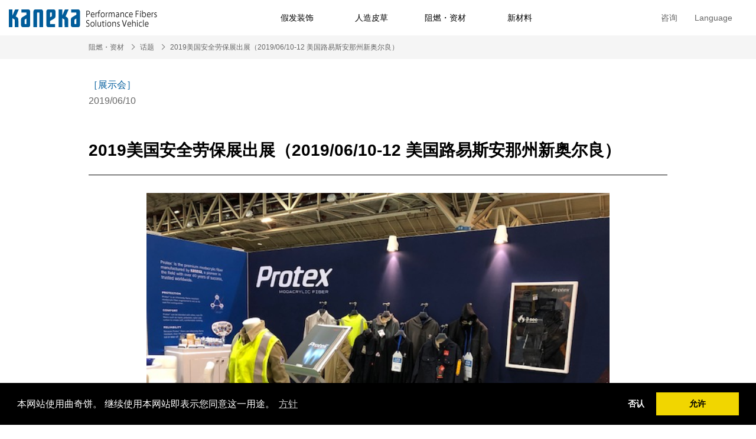

--- FILE ---
content_type: text/html; charset=UTF-8
request_url: https://www.modacrylic.com/cn/topics/assp-safety-2019-exposition20190610-12
body_size: 17611
content:
<!DOCTYPE html>
<html lang="zh">
<head>
    <meta charset="utf-8" />
    <meta http-equiv="X-UA-Compatible" content="IE=edge">
    <meta name="viewport" content="width=device-width, initial-scale=1, maximum-scale=1, user-scalable=no" />
    <link rel="stylesheet" href="/application/themes/kaneka_modacrylic/css/bootstrap-grid.min.css">
    <link rel="stylesheet" href="/application/themes/kaneka_modacrylic/css/slick-theme.css" />
    <link rel="stylesheet" href="/application/themes/kaneka_modacrylic/css/slick.css" />
    <link rel="stylesheet" href="/application/themes/kaneka_modacrylic/css/lightbox.min.css" />
    <link rel="stylesheet" href="/application/themes/kaneka_modacrylic/css/blueimp-gallery.css">
    <link rel="stylesheet" href="/application/themes/kaneka_modacrylic/css/blueimp-gallery-indicator.css">
    <link rel="stylesheet" href="/application/themes/kaneka_modacrylic/css/lightgallery.css" />
    <link href="/application/files/cache/css/kaneka_modacrylic/main.css?ts=1769425953" rel="stylesheet" type="text/css" media="all">    <link href="https://use.fontawesome.com/releases/v5.0.6/css/all.css" rel="stylesheet">
    
<title>2019美国安全劳保展出展（2019/06/10-12 美国路易斯安那州新奥尔良） :: 難燃・資材</title>

<meta http-equiv="content-type" content="text/html; charset=UTF-8"/>
<meta name="generator" content="Concrete CMS"/>
<link rel="canonical" href="https://www.modacrylic.com/cn/topics/assp-safety-2019-exposition20190610-12">
<script type="text/javascript">
    var CCM_DISPATCHER_FILENAME = "/index.php";
    var CCM_CID = 403;
    var CCM_EDIT_MODE = false;
    var CCM_ARRANGE_MODE = false;
    var CCM_IMAGE_PATH = "/updates/concrete-cms-9.1.2/concrete/images";
    var CCM_APPLICATION_URL = "https://www.modacrylic.com";
    var CCM_REL = "";
    var CCM_ACTIVE_LOCALE = "zh_CN";
    var CCM_USER_REGISTERED = false;
</script>

<script type="text/javascript" src="/updates/concrete-cms-9.1.2/concrete/js/jquery.js?ccm_nocache=8649d710ef185e931ddc7d0bf6d1e3888abc7349"></script>
<link href="/application/files/cache/css/6c4c0cc7a4aef3e0e6a6de6a2f59d663a13ee01a.css?ccm_nocache=8649d710ef185e931ddc7d0bf6d1e3888abc7349" rel="stylesheet" type="text/css" media="all" data-source="/packages/gdpr/css/cookieconsent.min.css?ccm_nocache=83e0b00b83aab1da871178e61682fa1507d0d2c3 /updates/concrete-cms-9.1.2/concrete/css/features/multilingual/frontend.css?ccm_nocache=8649d710ef185e931ddc7d0bf6d1e3888abc7349 /updates/concrete-cms-9.1.2/concrete/css/features/navigation/frontend.css?ccm_nocache=8649d710ef185e931ddc7d0bf6d1e3888abc7349">
    <style type="text/css">div.ccm-page .pageTitleWrap .txtBox {
    background: rgba(0, 0, 0, 0.5) !important;
}

table.thcenter th{
    text-align:center !important;
}

span.supText {
    font-size: 50%;
    vertical-align: top;
    position: relative;
    top: -0.1em;
}

/* index */
div.ccm-page .pageTitleWrap + .ancNav {
    margin-top: 10px !important;
}

.pageTitleWrap{
    height:calc(100vh - 120px);
   
}
div.ccm-page .pageTitleWrap .animate{
    height:100% !important;
    overflow:hidden !important;
}

div.ccm-page .ancNav .linkList{
     min-height:35px !important;
}

div.ccm-page .contents section.pageTitleWrap{
    margin-bottom: 0px !important;
}

.pageTitleWrap .txtBox .subTitle.-colorBasic{
    color:#fff !important;
}

div.ccm-page .pageTitleWrap .txtBox p{
    text-align:left;
}


@media (max-width:1000px) and (min-width: 981px) {
    div.titleEffectElm{
        height:100% !important;
    } 
    
}

@media screen and (max-width: 980px) {
  .pageTitleWrap{
    height:auto;
   
}  
div.ccm-page .pageTitleWrap .animate{
     height:calc(100vh - 144px);
}

div.ccm-page .ancNav .linkList .level1 > span {
    border: 1px solid #005c9c;
    padding:10px;

}

div.ccm-page .pageTitleWrap .txtBox {
    background: rgba(0, 0, 0, 0.8) !important;
    color: #fff !important;


}

/* form */

div.ccm-page form *[type="submit"] {
    display: inline-block !important;
}

div.ccm-page form *[type="reset"] {
    display: inline-block;
    property: value;
    background: #000000;
    font-weight: bold;
    margin: auto;
    margin-left:10px;
    padding: 10px 10px 10px;
    color: #fff;
    border: none;
    border-radius: 0;
    -webkit-appearance: none;
    min-width: 200px;
}

.button{
    text-align:center;
    margin-bottom:30px;
}

/* confirm */
table.formTblconfirm th,table.formTblconfirm td{
    padding: 20px 0px 20px 0 !important;
    vertical-align: middle !important; 
    border-bottom:1px solid #ccc;
}

table.formTblconfirm{
	margin-bottom:30px;
}

/* complete */
.complete input{
    display: inline-block;
    property: value;
    background: #000000;
    font-weight: bold;
    margin: auto;
    margin-left:10px;
    padding: 10px 10px 10px;
    color: #fff;
    border: none;
    border-radius: 0;
    -webkit-appearance: none;
    min-width: 200px;
}



@media screen and (max-width: 768px) {

div.ccm-page form *[type="submit"] {
    display: block !important;
    margin-bottom:0px;
}

div.ccm-page form *[type="reset"] {
    
    margin-left:0px;
   }

    /* confirm */
table.formTblconfirm th {
    border-bottom:none;
} 
table.formTblconfirm td {
   border-bottom:1px solid #ccc !important;
} 
}</style>
        <script>
        if (navigator.userAgent.match(/IEMobile\/10\.0/)) {
            var msViewportStyle = document.createElement('style')
            msViewportStyle.appendChild(
                document.createTextNode(
                    '@-ms-viewport{width:auto!important}'
                )
            )
            document.querySelector('head').appendChild(msViewportStyle)
        }
    </script>
    </head>
<body>
<div class="ccm-page ccm-page-id-403 page-type-topics page-template-innerwrap">
<div class="lowerPage">
    <div class="site-container">
<header>
  <div class="innerWrap">
    

    <a class="logo elem" href="https://www.modacrylic.com/cn/"><img alt="カネカ　ロゴ" class="auto" src="https://www.modacrylic.com/application/files/3915/5548/2752/logo_kaneka.jpg" /></a>
    <nav class="mainNav elem">
        

        <ul class="menu" id="BLOCK_1864">
<li class="menu__single"><a href="https://www.kanekalon-hair.com/en" target="_self" class="init-bottom ">假发装饰</a><ul class="menu__second-level"><li><a href="https://www.kanekalon-hair.com/en/about" target="_self">About Kanekalon®</a></li><li><a href="https://www.kanekalon-hair.com/en/lineup" target="_self">Product Lineup</a></li><li><a href="https://www.kanekalon-hair.com/en/gallery" target="_self">Gallery</a></li><li><a href="https://www.kanekalon-hair.com/en/ESG" target="_self">ESG</a></li><li><a href="https://www.kanekalon-hair.com/en/newsroom" target="_self">Newsroom</a></li><li><a href="https://www.kanekalon-hair.com/en/link" target="_self">Link Collection</a></li><li><a href="http://www.kanekalon.com/" target="_blank">Kanekalon.com(External)</a></li></ul></li><li class="menu__single"><a href="https://www.kanecaron.com/cn/" target="_self" class="init-bottom ">人造皮草</a><ul class="menu__second-level"><li><a href="https://www.kanecaron.com/cn/ecofur" target="_self">绿色环保皮草是指？</a></li><li><a href="https://www.kanecaron.com/cn/kanecaron" target="_self">可耐可龙是指？</a></li><li><a href="https://www.kanecaron.com/cn/development" target="_self">可耐可龙的开发</a></li><li><a href="https://www.kanecaron.com/cn/approach" target="_self">可耐可龙的方法</a></li></ul></li><li class="menu__single"><a href="https://www.modacrylic.com/cn" target="_self" class="init-bottom ">阻燃・资材</a><ul class="menu__second-level"><li><a href="https://www.modacrylic.com/cn/about" target="_self">普乐特克丝是</a></li><li><a href="https://www.modacrylic.com/cn/lineup" target="_self">产品系列</a></li><li><a href="https://www.modacrylic.com/cn/regulations" target="_self">阻燃标准</a></li><li><a href="https://www.modacrylic.com/cn/applications" target="_self">用途展开</a></li><li><a href="https://protexfiber.com/" target="_self">Protex® Information Center</a></li></ul></li><li class="menu__single"><a href="https://www.kanecaron.com/cef/cn/" target="_self" class="init-bottom ">新材料</a><ul class="menu__second-level"><li><a href="https://www.kanecaron.com/cef/cn/absorbent" target="_self">吸附材料事业</a></li><li><a href="https://www.kanecaron.com/cef/cn/collagen" target="_self">胶原蛋白事业</a></li></ul></li></ul>
    </nav>
    <div class="elem otherLink">
      <ul class="linkList">
        

    <li class="elem"><a id = "inquiry-anchor" href="https://www.modacrylic.com/cn/inquiry">咨询</a></li>
<script>
	$(document).ready(function () {
		var inquiryUrl = $('#inquiry-anchor').attr('href');
		$('#inquiry-anchor').attr('href', inquiryUrl + '?ref=' + location.pathname);
	});
</script>


    
<li class="elem"><a href="" class="lang">Language</a>
  <div class="langBox">
    <ul>
            <li><a href="https://www.modacrylic.com/topics/assp-safety-2019-exposition20190610-12" title="日本語">日本語</a></li>
                <li><a href="https://www.modacrylic.com/en/topics/assp-safety-2019-exposition20190610-12" title="English">English</a></li>
                <li><a href="https://www.modacrylic.com/cn/topics/assp-safety-2019-exposition20190610-12" title="中文">中文</a></li>
            </ul>
  </div>
</li>

      </ul>
      <div class="menu-trigger" href="">
        <span></span>
        <span></span>
        <span></span>
      </div>
    </div>

  </div>
  <!-- //header -->
</header>
<aside class="subNav">
  <!-- <div class="menu-trigger -active" href="">
    <span></span>
    <span></span>
    <span></span>
  </div> -->
    

      <dl class="elem">
      <dt>
難燃・資材    </dt>
    <dd>
<ul><li class=""><a href="https://www.modacrylic.com/cn/about" target="_self" class="">普乐特克丝是</a></li><li class=""><a href="https://www.modacrylic.com/cn/lineup" target="_self" class="">产品系列</a></li><li class=""><a href="https://www.modacrylic.com/cn/regulations" target="_self" class="">阻燃标准</a></li><li class=""><a href="https://www.modacrylic.com/cn/applications" target="_self" class="">用途展开</a></li><li class=""><a href="https://protexfiber.com/" target="_self" class="">Protex Information Center</a></li><li class=""><a href="https://www.modacrylic.com/cn/inquiry" target="_self" class="">咨询</a></li></ul>    </dd>
  </dl>

</aside><div class="contents">


      <section class="breadCrumbs">
    <div class="innerWrap">
      <ul class="links cf">
<li><a href="https://www.modacrylic.com/cn" target="_self">阻燃・资材</a></li><li><a href="https://www.modacrylic.com/cn/topics" target="_self">话题</a></li><li class="active">2019美国安全劳保展出展（2019/06/10-12 美国路易斯安那州新奥尔良）</li>      </ul>
    </div>
  </section>

<div class="innerWrap">


<p class="letter -colorBlue">                                     ［展示会］
                                    </p>
<p style="color:#666;">
2019/06/10</p>    
<h2 class="title -large01 -line">2019美国安全劳保展出展（2019/06/10-12 美国路易斯安那州新奥尔良）</h2>
<div class="box_newsroom">
            <div class="elem">
              <div class="picBox" style="text-align:center; margin-bottom:20px;">
					                        <img class = "" src = "https://www.modacrylic.com/application/files/4015/6409/6531/exhibition_20190610_01.jpg" style="width:80%;" >
                                  </div>

            <div class="elem">
              <div class="picBox" style="text-align:center; margin-bottom:20px;">
					                        <img class = "" src = "https://www.modacrylic.com/application/files/4615/6409/6531/exhibition_20190610_02.jpg" style="width:80%;" >
                                  </div>

              <div class="elem">
                  <p><p>展会名：2019美国安全劳保展<br />
会期：2019年6月10日（周一）～ 12日（周三） （3天）<br />
场所：Ernest N. Morial Convention Center （New Orleans, LA） 展台号：2509<br />
出展内容：使用普乐特克丝纤维制成的面料及工装<br />
展会主页：https://safety.assp.org/</p>
</p>

              </div>
           </div>
</div>






</div>

  <!-- //contents -->
</div>
</div><!-- //container -->
<footer>
  <p class="pagetop">
    <a href="" class=""></a>
  </p>
  <div class="innerWrap">
	

        <div class="footerLink">
      <div class="cf grid -col04 cf" id="BLOCK_1859">
<dl class="elem"><dt><a href="https://www.kanekalon-hair.com/en" target="_self" class="">假发装饰</a></dt><dd><ul><li><a href="https://www.kanekalon-hair.com/en/about" target="_self" class="">About Kanekalon®</a></li><li><a href="https://www.kanekalon-hair.com/en/lineup" target="_self" class="">Product Lineup</a></li><li><a href="https://www.kanekalon-hair.com/en/gallery" target="_self" class="">Gallery</a></li><li><a href="https://www.kanekalon-hair.com/en/ESG" target="_self" class="">ESG</a></li><li><a href="https://www.kanekalon-hair.com/en/newsroom" target="_self" class="">Newsroom</a></li><li><a href="https://www.kanekalon-hair.com/en/link" target="_self" class="">Link Collection</a></li><li><a href="http://www.kanekalon.com/" target="_blank" class="">Kanekalon.com(External)</a></li></ul></dd></dl><dl class="elem"><dt><a href="https://www.kanecaron.com/cn/" target="_self" class="">人造皮草</a></dt><dd><ul><li><a href="https://www.kanecaron.com/cn/ecofur" target="_self" class="">绿色环保皮草是指？</a></li><li><a href="https://www.kanecaron.com/cn/kanecaron" target="_self" class="">可耐可龙是指？</a></li><li><a href="https://www.kanecaron.com/cn/development" target="_self" class="">可耐可龙的开发</a></li><li><a href="https://www.kanecaron.com/cn/approach" target="_self" class="">可耐可龙的方法</a></li></ul></dd></dl><dl class="elem"><dt><a href="https://www.modacrylic.com/cn" target="_self" class="">阻燃・资材</a></dt><dd><ul><li><a href="https://www.modacrylic.com/cn/about" target="_self" class="">普乐特克丝是</a></li><li><a href="https://www.modacrylic.com/cn/lineup" target="_self" class="">产品系列</a></li><li><a href="https://www.modacrylic.com/cn/regulations" target="_self" class="">阻燃标准</a></li><li><a href="https://www.modacrylic.com/cn/applications" target="_self" class="">用途展开</a></li><li><a href="https://protexfiber.com/" target="_self" class="">Protex® Information Center</a></li></ul></dd></dl><dl class="elem"><dt><a href="https://www.kanecaron.com/cef/cn" target="_self" class="">新材料</a></dt><dd><ul><li><a href="https://www.kanecaron.com/cef/cn/absorbent" target="_self" class="">吸附材料事业</a></li><li><a href="https://www.kanecaron.com/cef/cn/collagen" target="_self" class="">胶原蛋白事业</a></li></ul></dd></dl></div></div>
  </div>
  <div class="copy">
    <p class="">Copyright &copy; Kaneka Corporation. All Rights Reserved.</p>
  </div>
</footer>

</div>
</div>
<script>window.addEventListener("load", function(){window.cookieconsent.initialise({"type":"opt-in","palette":{"popup":{"background":"#000","text":"#fff"},"button":{"background":"#f1d600","text":"#000"}},"content":{"href":"http:\/\/www.kaneka.co.jp\/privacy","message":"\u672c\u7f51\u7ad9\u4f7f\u7528\u66f2\u5947\u997c\u3002 \u7ee7\u7eed\u4f7f\u7528\u672c\u7f51\u7ad9\u5373\u8868\u793a\u60a8\u540c\u610f\u8fd9\u4e00\u7528\u9014\u3002","dismiss":"\u8f9e\u9000","allow":"\u5141\u8bb8","deny":"\u5426\u8ba4","link":"\u65b9\u9488"},"compliance":{"info":"<div class=\"cc-compliance\">{{dismiss}}<\/div>","opt-in":"<div class=\"cc-compliance cc-highlight\">{{deny}}{{allow}}<\/div>","opt-out":"<div class=\"cc-compliance cc-highlight\">{{deny}}{{dismiss}}<\/div>"}})});</script>
<script type="text/javascript" src="/application/files/cache/js/3779a4bb27a9b4966d8d39e4451fa7d57d03b732.js?ccm_nocache=8649d710ef185e931ddc7d0bf6d1e3888abc7349" data-source="/packages/gdpr/js/gdpr-cookie.js?ccm_nocache=83e0b00b83aab1da871178e61682fa1507d0d2c3 /packages/gdpr/js/cookieconsent.min.js?ccm_nocache=83e0b00b83aab1da871178e61682fa1507d0d2c3 /updates/concrete-cms-9.1.2/concrete/js/features/multilingual/frontend.js?ccm_nocache=8649d710ef185e931ddc7d0bf6d1e3888abc7349 /updates/concrete-cms-9.1.2/concrete/js/features/navigation/frontend.js?ccm_nocache=8649d710ef185e931ddc7d0bf6d1e3888abc7349"></script>

<!-- slick -->
<script type="text/javascript" src="/application/themes/kaneka_modacrylic/js/slick.min.js"></script>
<!-- common -->
<script type="text/javascript" src="/application/themes/kaneka_modacrylic/js/lightbox.min.js"></script>
<script type="text/javascript" src="/application/themes/kaneka_modacrylic/js/jquery.inview.min.js"></script>
<script type="text/javascript" src="/application/themes/kaneka_modacrylic/js/desvg.js"></script>
<script type="text/javascript" src="/application/themes/kaneka_modacrylic/js/jquery.matchHeight.js"></script>
<script type="text/javascript" src="/application/themes/kaneka_modacrylic/js/heightLine.js"></script>
<script type="text/javascript" src="/application/themes/kaneka_modacrylic/js/blueimp-gallery.min.js"></script>
<script type="text/javascript" src="/application/themes/kaneka_modacrylic/js/jquery.blueimp-gallery.min.js"></script>
<script type="text/javascript" src="/application/themes/kaneka_modacrylic/js/common.js"></script>

<script>
$(window).on('load', function () {
  $(".h_box").matchHeight();
  $(".wrapBox").matchHeight();
});
</script>
</body>
</html>

--- FILE ---
content_type: text/css
request_url: https://www.modacrylic.com/application/themes/kaneka_modacrylic/css/slick-theme.css
body_size: 3058
content:
@charset 'UTF-8';

/* Slider */
.slick-loading .slick-list {
	background: #fff url('../images/loader.gif') center center no-repeat;
}

/* Icons */
/*
@font-face
{
    font-family: 'slick';
    font-weight: normal;
    font-style: normal;

    src: url('./fonts/slick.eot');
    src: url('./fonts/slick.eot?#iefix') format('embedded-opentype'), url('./fonts/slick.woff') format('woff'), url('./fonts/slick.ttf') format('truetype'), url('./fonts/slick.svg#slick') format('svg');
}
*/
/* Arrows */
.slick-prev,
.slick-next {
	font-size: 0;
	line-height: 0;
	position: absolute;
	top: 50%;
	display: block;
	padding: 0;
	-webkit-transform: translate(0, -50%);
	-ms-transform: translate(0, -50%);
	transform: translate(0, -50%);
	cursor: pointer;
	color: transparent;
	border: none;
	outline: none;
	background: transparent;
	z-index: 5;
	height: 30%;
	width: 30px;
	background: #000000;
}


.slick-prev:hover,
.slick-prev:focus,
.slick-next:hover,
.slick-next:focus {
	color: transparent;
	outline: none;
}

.slick-prev:hover:before,
.slick-prev:focus:before,
.slick-next:hover:before,
.slick-next:focus:before {
	opacity: 1;
}

.slick-prev.slick-disabled:before,
.slick-next.slick-disabled:before {
	opacity: .25;
}

.slick-prev:before,
.slick-next:before {
	display: inline-block;
	width: 13px;
	height: 13px;
	content: '';
	display: inline-block;
	border: 0px;
	border-top: solid 2px #fff;
	border-right: solid 2px #fff;
	vertical-align: middle;
	margin: 0;
	box-shadow: 0px 0px 3px 3px rgba($color-blk, 0.1);
}

.slick-prev {
	left: 0;
}

[dir='rtl'] .slick-prev {
	right: 0;
	left: auto;
}

.slick-prev:before {
	content: '';
	-ms-transform: rotate(-135deg);
	-webkit-transform: rotate(-135deg);
	transform: rotate(-135deg);
}

[dir='rtl'] .slick-prev:before {
	content: '';
}

.slick-next {
	right: 0;
}

[dir='rtl'] .slick-next {
	right: auto;
	left: 0;
}

.slick-next:before {
	content: '';
	-ms-transform: rotate(45deg);
	-webkit-transform: rotate(45deg);
	transform: rotate(45deg);
}

[dir='rtl'] .slick-next:before {
	content: '';

}

/*-mq-*/
@media screen and (max-width: 768px) {

	.slick-prev,
	.slick-next {
		width: 30px;
	}

	.slick-prev:before,
	.slick-next:before {
		width: 12px;
		height: 12px;
	}

	.slick-prev {
		left: 0;
	}

	.slick-next {
		right: 0;
	}
}

/* Dots */
.slick-dotted.slick-slider {
	/*	margin-bottom: 30px;*/
}

.slick-dots {
	position: relative;
	bottom: 0;

	display: none;

	width: 100%;
	padding: 0;
	margin: 0;

	list-style: none;

	text-align: center;
}

.slick-dots li {
	position: relative;
	display: inline-block;
	width: 10px;
	height: 10px;
	margin: 0 10px;
	padding: 0;

	cursor: pointer;
}

.slick-dots li button {
	line-height: 0;
	display: block;

	width: 10px;
	height: 10px;
	cursor: pointer;
	color: transparent;
	border: 0;
	outline: none;
	background: transparent;
}

.slick-dots li button:hover,
.slick-dots li button:focus {
	outline: none;
}

.slick-dots li button:hover:before,
.slick-dots li button:focus:before {
	opacity: 1;
}

.slick-dots li button:before {
	content: '';
	display: inline-block;
	position: absolute;
	top: 0;
	left: 0;
	width: 12px;
	height: 12px;
	border-radius: 100px;
	background: #ccc;
	border: 1px solid #bfbfbf;
	box-sizing: border-box;
}

--- FILE ---
content_type: text/css
request_url: https://www.modacrylic.com/application/files/cache/css/kaneka_modacrylic/main.css?ts=1769425953
body_size: 72413
content:
html,body,div,span,object,iframe,h1,h2,h3,h4,h5,h6,p,blockquote,pre,abbr,address,cite,code,del,dfn,em,img,ins,kbd,q,samp,small,strong,sub,sup,var,b,i,dl,dt,dd,ol,ul,li,fieldset,form,label,legend,table,caption,tbody,tfoot,thead,tr,th,td,article,aside,canvas,details,figcaption,figure,footer,header,hgroup,menu,nav,section,summary,time,mark,audio,video{margin:0;padding:0;border:0;outline:0;font-size:100%;vertical-align:baseline;background:transparent}article,aside,details,figcaption,figure,footer,header,hgroup,menu,nav,section{display:block}ul{list-style:none}blockquote,q{quotes:none}blockquote:before,blockquote:after,q:before,q:after{content:'';content:none}a{margin:0;padding:0;font-size:100%;vertical-align:baseline;background:transparent}table{border-collapse:collapse;border-spacing:0}input,select{vertical-align:middle}select::-ms-expand{display:none}html,body,div,span,applet,object,iframe,h1,h2,h3,h4,h5,h6,p,blockquote,pre,a,abbr,acronym,address,big,cite,code,del,dfn,em,img,ins,kbd,q,s,samp,small,strike,strong,sub,sup,tt,var,b,u,i,center,dl,dt,dd,ol,ul,li,fieldset,form,label,legend,table,caption,tbody,tfoot,thead,tr,th,td,article,aside,canvas,details,embed,figure,figcaption,footer,header,hgroup,menu,nav,output,ruby,section,summary,time,mark,audio,video{margin:0;padding:0;border:0;vertical-align:baseline;word-break:break-word;word-wrap:break-word;overflow-wrap:break-word}ol,ul{list-style:none}table{border-collapse:collapse;border-spacing:0}caption,th,td{text-align:left;font-weight:normal;vertical-align:middle}a img{border:none}article,aside,details,figcaption,figure,footer,header,hgroup,main,menu,nav,section,summary{display:block}dl,dt,dd,ol,ul,li,p,th,td,a,li p{line-height:1.7}html,body{width:100%;margin:auto;min-height:100%}html{font-size:0.625rem;position:relative;height:100%}.terms-and-conditions{padding:20px;background:#eee;margin:20px 0}.terms-and-conditions label{display:block;text-align:center;margin:20px 0 0 0}.terms-and-conditions h2{color:#005c9c;text-align:center}.terms-and-conditions p{margin-bottom:10px}.disabled{background:#ddd !important}.disabled:hover{cursor:default !important;opacity:1 !important}.button{font-size:0;line-height:1;text-align:center !important;margin-bottom:20px !important}.button input,.button button{display:inline-block !important;margin:0 10px !important;font-size:1.6rem !important}div.ccm-page form *[type="reset"]:hover{opacity:0.6}div.ccm-page form *[type="button"],div.ccm-page form *[type="submit"],div.ccm-page form *[type="reset"]{display:block;property:value;background:#000000;font-weight:bold;margin:auto;padding:10px 10px 10px;color:#fff;border:none;border-radius:0;-webkit-appearance:none;min-width:200px}@media screen and (max-width:980px){.button input,.button button{display:block !important}}@media screen and (max-width:768px){.button input,.button button{display:block !important;margin:0 auto 10px auto !important}}table.formTblconfirm th,table.formTblconfirm td{padding:20px 0px 20px 0 !important;vertical-align:middle !important;border-bottom:1px solid #ccc}table.formTblconfirm{margin-bottom:30px}.complete input{display:inline-block;property:value;background:#000000;font-weight:bold;margin:auto;margin-left:10px;padding:10px 10px 10px;color:#fff;border:none;border-radius:0;-webkit-appearance:none;min-width:200px}@media screen and (max-width:768px){table.formTblconfirm th{border-bottom:none}table.formTblconfirm td{border-bottom:1px solid #ccc !important}}form .label.-required02 sup{color:#D53030;font-style:normal;font-size:100%;top:0}form span.inquiry-caption{color:#D53030;font-size:90%;font-weight:bold}form .terms-and-conditions sup{color:#D53030;font-style:normal;font-size:100%;top:0}select{padding:5px}div.ccm-page{min-width:320px;min-height:100%;font-size:88%;position:relative;overflow-x:hidden;overflow-y:auto;-webkit-overflow-scrolling:touch;font-family:'ヒラギノ角ゴ Pro W3','Hiragino Kaku Gothic Pro','Meiryo','メイリオ',Verdana,'ＭＳ Ｐゴシック',sans-serif;color:#000000;-webkit-text-size-adjust:100%;font-size:1.6rem}@charset "UTF-8";div.ccm-page input[type='text'],div.ccm-page input[type='search'],div.ccm-page input[type='tel'],div.ccm-page input[type='url'],div.ccm-page input[type='email'],div.ccm-page input[type='password'],div.ccm-page input[type='datetime'],div.ccm-page input[type='datetime-local'],div.ccm-page input[type='date'],div.ccm-page input[type='month'],div.ccm-page input[type='week'],div.ccm-page input[type='time'],div.ccm-page input[type='number'],div.ccm-page textarea,div.ccm-page select,div.ccm-page button{line-height:1.5 !important;font-family:-apple-system,BlinkMacSystemFont,"Helvetica Neue",YuGothic,"ヒラギノ角ゴ ProN W3",Hiragino Kaku Gothic ProN,Arial,"メイリオ",Meiryo,sans-serif;display:inline-block;vertical-align:middle;background:#fff;border:none}div.ccm-page input[type='submit'],div.ccm-page input[type='reset'],div.ccm-page input[type='button'],div.ccm-page button{line-height:1.5 !important;font-family:-apple-system,BlinkMacSystemFont,"Helvetica Neue",YuGothic,"ヒラギノ角ゴ ProN W3",Hiragino Kaku Gothic ProN,Arial,"メイリオ",Meiryo,sans-serif;border-radius:0;cursor:pointer}div.ccm-page *[type="button"]:hover,div.ccm-page *[type="submit"]:hover{cursor:pointer;opacity:0.6}div.ccm-page input:focus,div.ccm-page textarea:focus{outline:none}div.ccm-page a{color:#000000;text-decoration:none;transition:all .5s}div.ccm-page a:hover{color:#005c9c !important;cursor:pointer;transition:all .5s}div.ccm-page a:hover img{opacity:0.6}div.ccm-page a:focus{outline:none}div.ccm-page *:active{opacity:1 !important}div.ccm-page *:hover{transition:all .5s}div.ccm-page .cf:before,div.ccm-page .cf:after{content:"";display:table}div.ccm-page .cf:after{clear:both}div.ccm-page .cf{*zoom:1}div.ccm-page img{margin:0;padding:0;vertical-align:middle;max-width:100%;width:100%;height:auto}div.ccm-page img.auto{width:auto}div.ccm-page *{-webkit-box-sizing:border-box;-ms-box-sizing:border-box;-moz-box-sizing:border-box;-o-box-sizing:border-box;box-sizing:border-box;word-wrap:break-word;overflow-wrap:break-word}@font-face{font-family:'icomoon';src:url("/application/themes/kaneka_modacrylic/css/fonts/icomoon.eot?l0r7q8");src:url("/application/themes/kaneka_modacrylic/css/fonts/icomoon.eot?l0r7q8#iefix") format("embedded-opentype"),url("/application/themes/kaneka_modacrylic/css/fonts/icomoon.ttf?l0r7q8") format("truetype"),url("/application/themes/kaneka_modacrylic/css/fonts/icomoon.woff?l0r7q8") format("woff"),url("/application/themes/kaneka_modacrylic/css/fonts/icomoon.svg?l0r7q8#icomoon") format("svg");font-weight:normal;font-style:normal}div.ccm-page [class^="link"]::before,div.ccm-page [class^="link"]::after,div.ccm-page [class*="link"]::before,div.ccm-page [class*="link"]::after,div.ccm-page [class^="icon-"],div.ccm-page [class*=" icon-"]{font-family:'icomoon' !important;speak:none;font-style:normal;font-weight:normal;font-variant:normal;text-transform:none;line-height:1;-webkit-font-smoothing:antialiased;-moz-osx-font-smoothing:grayscale}div.ccm-page .icon-search01:before{content:"\e901"}div.ccm-page .icon-other01:before{content:"\e900"}@media screen and (max-width:980px){div.ccm-page header{padding:0}}div.ccm-page header .innerWrap{display:table;width:100%;padding:0 15px;height:60px;line-height:60px;box-sizing:border-box}@media screen and (max-width:980px){div.ccm-page header .innerWrap{padding:15px 0 0}}div.ccm-page header .innerWrap>.elem{display:table-cell}@media screen and (max-width:980px){div.ccm-page header .innerWrap>.elem{display:block}}div.ccm-page header .innerWrap>.elem.otherLink{text-align:right}div.ccm-page header .innerWrap .logo{width:30%}@media screen and (max-width:980px){div.ccm-page header .innerWrap .logo{width:50%;padding-left:15px}}div.ccm-page header .innerWrap .mainNav{padding:0 50px;vertical-align:middle}@media screen and (max-width:980px){div.ccm-page header .innerWrap .mainNav{padding:10px 0 0;margin-top:10px;width:100%}}div.ccm-page header .innerWrap .mainNav ul{display:flex}@media screen and (max-width:980px){div.ccm-page header .innerWrap .mainNav ul{width:100%;border-top:1px solid #ccc;border-bottom:1px solid #ccc;padding:10px 0}}div.ccm-page header .innerWrap .mainNav ul li{text-align:center;display:inline-block;width:calc(100% / 4);height:60px}div.ccm-page header .innerWrap .mainNav ul li a{display:block;position:relative;font-size:1.4rem;line-height:60px}div.ccm-page header .innerWrap .mainNav ul li a:hover::before{content:"";width:10px;height:1px;background:#7dc442;display:block;position:absolute;bottom:18px;left:0;right:0;margin:auto}div.ccm-page header .innerWrap .mainNav ul li a.active::before{content:"";width:10px;height:1px;background:#7dc442;display:block;position:absolute;bottom:18px;left:0;right:0;margin:auto}div.ccm-page .menu{position:relative}div.ccm-page ul.menu__second-level{visibility:hidden;opacity:0;z-index:99}div.ccm-page .menu>li a:hover{-webkit-transition:all .5s;transition:all .5s}div.ccm-page .menu__second-level li{width:100% !important;display:block !important;border-bottom:1px solid #fff;height:auto !important}div.ccm-page .menu__second-level li a{line-height:1.5 !important}div.ccm-page li.menu__single ul.menu__second-level{position:absolute;width:200%;background-color:rgba(0,92,156,0.7);display:block !important}div.ccm-page li.menu__single:hover ul.menu__second-level{visibility:visible;opacity:1}@media screen and (max-width:980px){div.ccm-page .menu__second-level li{width:100% !important;display:block !important;border-bottom:1px solid #fff}div.ccm-page li.menu__single ul.menu__second-level{position:absolute;left:0;width:100%;-webkit-transition:all .2s ease;transition:all .2s ease;display:block !important}div.ccm-page li.menu__single:hover ul.menu__second-level{top:38px;visibility:visible;opacity:1}}div.ccm-page .menu__second-level li:last-of-type{border-bottom:0}div.ccm-page .menu__second-level li a{display:block;color:#fff;padding:10px}div.ccm-page .menu__second-level li a:hover{color:#fff !important;background-color:#005c9c}div.ccm-page .menu__second-level li a:hover::before{content:"";background:none !important}div.ccm-page .menu>li.menu__single{position:relative}div.ccm-page .menu:before,div.ccm-page .menu:after{content:" ";display:table}div.ccm-page .menu:after{clear:both}div.ccm-page .menu{*zoom:1}div.ccm-page header .innerWrap .linkList{display:inline-block}@media screen and (max-width:980px){div.ccm-page header .innerWrap .linkList{display:none}}div.ccm-page header .innerWrap .linkList>.elem{display:inline-block;margin-right:25px;position:relative;text-align:right}div.ccm-page header .innerWrap .linkList>.elem a{color:#666666;font-size:1.4rem}div.ccm-page header .innerWrap .linkList>.elem .langBox{display:none;position:absolute;top:auto;left:-20px;width:180%;text-align:center;background-color:black;z-index:99}div.ccm-page header .innerWrap .linkList>.elem .langBox ul li{border-bottom:1px solid #fff}div.ccm-page header .innerWrap .linkList>.elem .langBox ul li:last-of-type{border-bottom:0}div.ccm-page header .innerWrap .linkList>.elem .langBox ul li a{display:block;color:#fff;padding:5px;text-align:center}div.ccm-page header .innerWrap .linkList>.elem .langBox.open{display:block}div.ccm-page .menu-trigger{position:absolute;display:none;width:48px;height:19px;vertical-align:middle;cursor:pointer;top:20px;right:30px;transform:translateX(0);transition:.2s;z-index:100}@media screen and (max-width:980px){div.ccm-page .menu-trigger{position:absolute;display:inline-block;right:15px}}div.ccm-page .menu-trigger span{display:inline-block;box-sizing:border-box;position:absolute;left:0;width:100%;height:1px;background-color:#666666}div.ccm-page .menu-trigger span:nth-of-type(1){top:0}div.ccm-page .menu-trigger span:nth-of-type(2){top:9px}div.ccm-page .menu-trigger span:nth-of-type(3){bottom:0}div.ccm-page .menu-trigger.-active{width:38px;height:25px;transition:.2s}div.ccm-page .menu-trigger.-active span{background-color:#fff}div.ccm-page .menu-trigger.-active span:nth-of-type(1){transform:translateY(12px) rotate(-45deg)}div.ccm-page .menu-trigger.-active span:nth-of-type(2){opacity:0}div.ccm-page .menu-trigger.-active span:nth-of-type(3){transform:translateY(-12px) rotate(45deg)}div.ccm-page .overlay{content:"";display:block;width:0;height:0;background-color:rgba(0,0,0,0.5);position:absolute;top:0;left:0;z-index:2;opacity:0;transition:opacity .5s}div.ccm-page .overlay.open{width:100%;height:100%;opacity:1}div.ccm-page .subNav{width:300px;height:100%;padding-top:100px;position:fixed;top:0;right:0;z-index:10;transform:translate3d(0, 0, 0);transform:translateX(400%);will-change:transform;transition:transform .5s;transition:top .3s ease-out,-webkit-transform .7s cubic-bezier(.86, 0, .07000000000000001, 1);transition:transform .7s cubic-bezier(.86, 0, .07000000000000001, 1),top .3s ease-out;transition:transform .7s cubic-bezier(.86, 0, .07000000000000001, 1),top .3s ease-out,-webkit-transform .7s cubic-bezier(.86, 0, .07000000000000001, 1);background-color:rgba(0,0,0,0.8);color:#fff;padding:110px 20px 20px;box-sizing:border-box}div.ccm-page .subNav.open{transform:translateZ(0)}div.ccm-page .subNav a{color:#fff;font-size:1.4rem}div.ccm-page .subNav a.home{font-size:1.6rem}div.ccm-page .subNav .elem{display:block}div.ccm-page .subNav .elem dt{padding-bottom:10px;margin-bottom:10px;border-bottom:1px solid #fff}div.ccm-page .subNav .fixed{margin-top:40px}div.ccm-page .fixBtn{position:fixed;display:inline-block;right:0;bottom:150px;z-index:5;-webkit-writing-mode:vertical-rl;-ms-writing-mode:tb-rl;writing-mode:vertical-rl;text-orientation:upright}@media screen and (max-width:480px){div.ccm-page .fixBtn{display:none}}div.ccm-page body{overflow-y:scroll}div.ccm-page body .open{overflow-y:hidden}div.ccm-page .site-container{height:100%;min-height:100vh;padding:0;transition:all .5s;margin:auto}div.ccm-page .contents{width:100%;padding-bottom:60px;line-height:2}div.ccm-page .contents>section{margin-bottom:100px}div.ccm-page .innerWrap{width:980px;margin:auto}@media screen and (max-width:980px){div.ccm-page .innerWrap{width:100%;padding:0 20px;box-sizing:border-box}}div.ccm-page .lag{padding:15px}div.ccm-page .lag.-bg{padding:40px 0}div.ccm-page .lag.-beige{background:#f6f5f1}div.ccm-page .leadArea{text-align:center}div.ccm-page .breadCrumbs{background-color:#f5f5f5;margin-bottom:30px !important}div.ccm-page .breadCrumbs .innerWrap{padding-top:10px;padding-bottom:10px;-webkit-box-sizing:border-box;box-sizing:border-box}div.ccm-page .breadCrumbs .innerWrap .links li{float:left;font-size:1.2rem;color:#666666}div.ccm-page .breadCrumbs .innerWrap .links li:after{content:"";display:inline-block;width:6px;height:6px;border:0px;border-top:solid 1px #666;border-right:solid 1px #666;-webkit-transform:rotate(45deg);transform:rotate(45deg);vertical-align:middle;margin:-3px 10px 0}div.ccm-page .breadCrumbs .innerWrap .links li:last-of-type:after{display:none}div.ccm-page .breadCrumbs .innerWrap .links li a{font-size:1.2rem;text-decoration:none;color:#666666}div.ccm-page .breadCrumbs .innerWrap .links li.home a img{width:14px;vertical-align:text-top}@media screen and (max-width:768px){div.ccm-page #breadCrumbs .inner{width:100%;padding:10px 20px}}div.ccm-page .line.-colorBlk{border-color:#000000}div.ccm-page .line.colorGray{border-color:#cccccc}div.ccm-page .line.colorBlue,div.ccm-page .line.colorBasic{border-color:#005c9c}div.ccm-page .letter.-colorBlk{color:#000}div.ccm-page .letter.-colorRed{color:#D53030}div.ccm-page .letter.-colorBlue,div.ccm-page .letter.-colorBasic{color:#005c9c}div.ccm-page .title{font-weight:bold;line-height:1.5}div.ccm-page *+.title{margin-top:50px}div.ccm-page .title+*{margin-top:0}div.ccm-page .title.-center{text-align:center}div.ccm-page .title.-line{display:block;padding-bottom:20px;border-bottom:1px solid #000}div.ccm-page .title.-xlarge01{font-size:3.2rem;text-align:center;margin-bottom:50px}@media screen and (max-width:980px){div.ccm-page .title.-xlarge01{font-size:2.4rem;letter-spacing:4px;margin-bottom:30px}}div.ccm-page .title.-xlarge01.-line{display:inline-block;padding-bottom:20px;border-bottom:2px solid #000;position:relative;left:50%;transform:translateX(-50%)}div.ccm-page .title.-xlarge01 .blue,div.ccm-page .title.-xlarge01 .basic{color:#005c9c;font-size:3.2rem}div.ccm-page .title.-large01{font-size:2.8rem;margin-bottom:30px}@media screen and (max-width:980px){div.ccm-page .title.-large01{font-size:2rem;letter-spacing:4px;margin-bottom:20px}}div.ccm-page .title.-mid01{font-size:2rem;margin-bottom:20px}div.ccm-page *+.title.-mid01{margin-top:20px}@media screen and (max-width:980px){div.ccm-page .title.-mid01{font-size:1.8rem}}div.ccm-page .title.-mid02{font-size:2rem;margin-bottom:0}div.ccm-page *+.title.-mid02{margin-top:0}@media screen and (max-width:980px){div.ccm-page .title.-mid02{font-size:1.8rem}}div.ccm-page .title.-sml01{font-size:1.6rem;margin-bottom:20px}div.ccm-page *+.title.-sml01{margin-top:20px}@media screen and (max-width:980px){div.ccm-page .title.-sml01{font-size:1.4rem}}div.ccm-page .title+.lead{text-align:center}div.ccm-page .title.-center{text-align:center}div.ccm-page .title.-line01{font-size:2.4rem;padding-left:15px;padding-bottom:0;border-left:4px solid #e3592e;border-bottom:none}div.ccm-page .title.-line01:not(:first-child){margin-top:60px}@media screen and (max-width:980px){div.ccm-page .title.-line01{font-size:2rem}}div.ccm-page .tits{color:#000000;font-size:2rem}div.ccm-page .tits.-sizeS{font-size:1.6rem}div.ccm-page .link{line-height:1;position:relative;text-decoration:none}div.ccm-page .link.txt{display:initial;padding-left:18px}div.ccm-page .link.txt:not(.-other):before{content:"";display:inline-block;position:absolute;left:0;top:50%;width:6px;height:6px;border:0px;border-top:solid 2px #d53030;border-right:solid 2px #d53030;-webkit-transform:rotate(45deg) translateY(-50%);transform:rotate(45deg) translateY(-50%);vertical-align:middle}div.ccm-page .link.txt.-other::before{content:"\e900";display:inline-block;width:17px;height:14px;margin-right:10px}div.ccm-page .link.btn{display:block;padding:10px;box-sizing:border-box;text-align:center;color:#fff;background-color:#000000;font-size:1.4rem}div.ccm-page *+.link.btn{margin-top:30px}div.ccm-page .link.btn.prev{padding:10px 10px 10px 20px}div.ccm-page .link.btn.prev:before{content:"";display:inline-block;position:absolute;left:15px;top:32%;width:6px;height:6px;border:0px;border-top:solid 2px #000;border-right:solid 2px #000;-webkit-transform:rotate(-135deg) translateY(-50%);transform:rotate(-135deg) translateY(-50%);vertical-align:middle}div.ccm-page .link.btn.-line{color:#000000;border:1px solid #000;background-color:#fff}div.ccm-page .link.btn.-line:hover{color:#fff !important;background-color:#000000}div.ccm-page .link.btn.-lineWh{color:#fff;border:1px solid #fff;background:none}div.ccm-page .link.btn.-lineWh:hover{color:#000000;background-color:#fff}div.ccm-page .link.btn.-lineGray{color:#000000;border:1px solid #ccc;background-color:#fff}div.ccm-page .link.btn.-lineGray:hover{color:#000000;background-color:#cccccc}div.ccm-page .link.btn.-blue,div.ccm-page .link.btn.-basic{color:#fff;background-color:#005c9c;border:1px solid #005c9c}div.ccm-page .link.btn.-blue:hover,div.ccm-page .link.btn.-basic:hover{color:#005c9c;background-color:#fff}div.ccm-page .link.btn.-blue.-other::before,div.ccm-page .link.btn.-basic.-other::before{content:"\e900";display:inline-block;width:17px;height:14px;margin-right:10px}div.ccm-page .link.btn.-red{color:#fff;background-color:#D53030}div.ccm-page .link.btn.size-mid01{width:50%;max-width:250px;text-align:center;margin-left:auto;margin-right:auto;font-size:1.6rem}@media screen and (max-width:980px){div.ccm-page .link.btn.size-mid01{max-width:none;width:auto}}div.ccm-page .link.btn.size-sml01{width:100%;max-width:140px;text-align:center;margin-left:auto;margin-right:auto;font-size:1.2rem}div.ccm-page .link.btn.-block{display:block}div.ccm-page .linkbox{margin-top:30px}div.ccm-page .linkbox.-center{text-align:center}div.ccm-page .linkbox li{display:inline-block;margin:0 10px}@media screen and (max-width:768px){div.ccm-page .linkbox li{width:40%}}div.ccm-page .linkbox li a.btn{min-width:160px}@media screen and (max-width:768px){div.ccm-page .linkbox li a.btn{min-width:inherit;display:block}}div.ccm-page .grid{letter-spacing:-0.6em}div.ccm-page .grid.-widSizeM{width:80%;max-width:770px;margin-left:auto;margin-right:auto}div.ccm-page .grid+.grid{margin-top:35px}div.ccm-page .grid>*{letter-spacing:normal}div.ccm-page .grid>.elem{letter-spacing:normal;display:inline-block;vertical-align:top;line-height:1.8}div.ccm-page .grid>.elem .picBox+.title{margin-bottom:5px}div.ccm-page .grid.noLetter{letter-spacing:normal}div.ccm-page .grid.noLetter.-col03>*{width:calc(100% / 3)}div.ccm-page .grid.noLetter.-col05>*{width:calc(100% / 5)}div.ccm-page .grid.noLetter.-col07>*{width:calc(100% / 7)}@media screen and (max-width:1024px){div.ccm-page .grid.noLetter.-col05>*{width:100%}div.ccm-page .grid.noLetter.-col07>*{width:100%}}div.ccm-page .grid.-col02>.elem{letter-spacing:normal;display:inline-block;width:calc((100% - 40px) / 2);margin:40px 40px 0 0}div.ccm-page .grid.-col02>.elem:nth-of-type(2n){margin-right:0}div.ccm-page .grid.-col02>.elem:nth-of-type(-n + 2){margin-top:0}@media screen and (max-width:768px){div.ccm-page .grid.-col02>.elem{margin-right:0;width:100%;display:block}div.ccm-page .grid.-col02>.elem:nth-of-type(-n + 2){margin-top:20px}div.ccm-page .grid.-col02>.elem:first-of-type{margin-top:0}}div.ccm-page .grid.-col02>.elem.-right{float:right;margin-right:0}@media screen and (max-width:768px){div.ccm-page .grid.-col02>.elem.-right{float:none}}div.ccm-page .grid.-col03>.elem{display:inline-block;width:calc((100% - 74px) / 3);margin-right:37px;margin-top:20px}div.ccm-page .grid.-col03>.elem:nth-of-type(3n){margin-right:0}div.ccm-page .grid.-col03>.elem:nth-of-type(-n + 3){margin-top:0px}@media screen and (max-width:768px){div.ccm-page .grid.-col03>.elem:nth-of-type(-n + 3){margin-top:30px}}@media screen and (max-width:1024px){div.ccm-page .grid.-col03>.elem:not(.withLabel01){letter-spacing:normal;display:inline-block;width:calc((100% - 40px) / 2);margin:40px 40px 0 0}div.ccm-page .grid.-col03>.elem:not(.withLabel01):nth-of-type(2n){margin-right:0}div.ccm-page .grid.-col03>.elem:not(.withLabel01):nth-of-type(-n + 2){margin-top:0}}@media screen and (max-width:768px){div.ccm-page .grid.-col03>.elem:not(.withLabel01){width:100%;margin:20px 0 0;display:block}div.ccm-page .grid.-col03>.elem:not(.withLabel01):nth-of-type(-n + 2){margin-top:20px}}div.ccm-page .grid.-col03.collection>.elem{padding:20px;border:1px solid #ccc}div.ccm-page .grid.-col03.collection>.elem .text{margin-top:10px}div.ccm-page .grid.-col03.collection>.elem .text .title{margin-bottom:10px}div.ccm-page .grid.-col03.collection>.elem .text .title+p{font-size:1.4rem;line-height:1.5}div.ccm-page .grid.-col03.collection>.elem .detail{margin-top:15px;padding-top:10px;border-top:1px solid #f5f5f5;font-size:1.4rem;line-height:1.5}div.ccm-page .grid.-col03.collection .lightboxBtn{position:relative;display:block}div.ccm-page .grid.-col03.collection .lightboxBtn::before{content:"\e901";font-family:'icomoon';font-size:1.8rem;position:absolute;display:block;vertical-align:middle;text-align:center;width:28px;height:28px;bottom:0;right:0;box-sizing:border-box;background:rgba(255,255,255,0.2)}div.ccm-page .grid.-col04 .elem{width:calc((100% - 99px) / 4);margin:33px 33px 0 0;vertical-align:top}div.ccm-page .grid.-col04 .elem:nth-of-type(4n){margin-right:0}div.ccm-page .grid.-col04 .elem:nth-of-type(-n + 4){margin-top:0}@media screen and (max-width:768px){div.ccm-page .grid.-col04 .elem{width:calc((100% - 20px) / 2);margin-right:20px}div.ccm-page .grid.-col04 .elem:nth-of-type(2n){margin-right:0}div.ccm-page .grid.-col04 .elem:nth-of-type(-n + 4){margin-top:15px}div.ccm-page .grid.-col04 .elem:nth-of-type(-n + 2){margin-top:0}}div.ccm-page .grid.-col04.spaceNone.-col04 .elem{width:calc(100% / 4);margin:0;vertical-align:top}div.ccm-page *::-ms-backdrop,div.ccm-page .grid.-col04 .elem{width:20%;margin:10px 2.5%;box-sizing:border-box}div.ccm-page .grid.-col04.spaceNone.-col04 .elem:nth-of-type(4n){margin-right:0}div.ccm-page .grid.-col04.spaceNone.-col04 .elem:nth-of-type(-n + 4){margin-top:0}@media screen and (max-width:768px){div.ccm-page .grid.-col04.spaceNone.-col04 .elem{width:calc((100% - 0) / 2);margin-right:0}div.ccm-page *::-ms-backdrop,div.ccm-page .grid.-col04 .elem{width:46%;margin:10px 2%;box-sizing:border-box}div.ccm-page .grid.-col04.spaceNone.-col04 .elem:nth-of-type(2n){margin-right:0}div.ccm-page .grid.-col04.spaceNone.-col04 .elem:nth-of-type(-n + 2){margin-top:0}}div.ccm-page .grid.-col04.widAuto.-col04{flex:auto;display:flex;justify-content:space-between}@media screen and (max-width:768px){div.ccm-page .grid.-col04.widAuto.-col04{display:block}}div.ccm-page .grid.-col04.widAuto.-col04 .elem{margin-right:23px;width:auto}div.ccm-page .grid.-col04.widAuto.-col04 .elem:nth-of-type(4n){margin-right:0}div.ccm-page .grid.-col04.widAuto.-col04 .elem:nth-of-type(-n + 4){margin-top:0}@media screen and (max-width:980px){div.ccm-page .grid.-col04.widAuto.-col04 .elem{width:calc((100% - 20px) / 2);margin:20px 20px 0 0}div.ccm-page .grid.-col04.widAuto.-col04 .elem:nth-of-type(-n + 4){margin-top:20px}div.ccm-page .grid.-col04.widAuto.-col04 .elem:nth-of-type(2n){margin-right:0}div.ccm-page .grid.-col04.widAuto.-col04 .elem:nth-of-type(-n + 2){margin-top:0}}@media screen and (max-width:768px){div.ccm-page .grid.-col04.widAuto.-col04 .elem{margin-right:0;margin-top:40px;width:100%;display:block}div.ccm-page .grid.-col04.widAuto.-col04 .elem:nth-of-type(-n + 2){margin-top:40px}div.ccm-page .grid.-col04.widAuto.-col04 .elem:nth-of-type(-n + 4){margin-top:40px}div.ccm-page .grid.-col04.widAuto.-col04 .elem:first-of-type{margin-top:0}}div.ccm-page .grid.-col05 .elem{width:calc((100% - 120px) / 5);margin:30px 30px 0 0;vertical-align:top}div.ccm-page .grid.-col05 .elem:nth-of-type(5n){margin-right:0}div.ccm-page .grid.-col05 .elem:nth-of-type(-n + 5){margin-top:0}@media screen and (max-width:768px){div.ccm-page .grid.-col05 .elem{width:calc((100% - 20px) / 2);margin-right:20px;margin-bottom:20px !important}div.ccm-page *::-ms-backdrop,div.ccm-page .grid.-col05 .elem{width:46%;margin:10px 2% 20px;box-sizing:border-box}div.ccm-page .grid.-col05 .elem:nth-of-type(2n){margin-right:0}div.ccm-page .grid.-col05 .elem:nth-of-type(-n + 4){margin-top:15px}div.ccm-page .grid.-col05 .elem:nth-of-type(-n + 2){margin-top:0}}div.ccm-page .lb-nav{display:none !important}div.ccm-page .lightbox .lb-image{border-radius:0}div.ccm-page .flexBox{width:100%;display:flex;justify-content:space-between;flex-wrap:wrap;align-items:center;align-content:center}div.ccm-page .flexTblBox{display:flex;align-items:center}@media screen and (max-width:980px){div.ccm-page .flexTblBox{display:block}}div.ccm-page .flexTblBox .intro{margin-top:30px}div.ccm-page .flexTblBox .elem{display:block;box-sizing:border-box;vertical-align:middle;font-size:1.4rem}@media screen and (max-width:980px){div.ccm-page .flexTblBox .elem{display:block;margin-bottom:20px}}div.ccm-page .flexTblBox .elem *+.title.-mid01{margin-top:90px}div.ccm-page .flexTblBox .elem.-sizeSml{width:20%}div.ccm-page .flexTblBox.-rightLarge .elem.-left{width:40%;padding:0 60px 0 180px;order:1}@media screen and (max-width:980px){div.ccm-page .flexTblBox.-rightLarge .elem.-left{width:100%;padding:0 20px}}div.ccm-page .flexTblBox.-rightLarge .elem.-right{width:60%;vertical-align:top;order:2}@media screen and (max-width:980px){div.ccm-page .flexTblBox.-rightLarge .elem.-right{width:100%;padding:0 20px}}div.ccm-page .flexTblBox.-leftLarge .elem.-left{width:60%;order:1}@media screen and (max-width:980px){div.ccm-page .flexTblBox.-leftLarge .elem.-left{width:100%;padding:0 20px}}div.ccm-page .flexTblBox.-leftLarge .elem.-right{width:40%;padding:0 180px 0 60px;order:2}@media screen and (max-width:980px){div.ccm-page .flexTblBox.-leftLarge .elem.-right{width:100%;padding:0 20px}}div.ccm-page .horizBox{display:table;width:100%}div.ccm-page .horizBox>.elem{display:table-cell;vertical-align:top}div.ccm-page .horizBox>.elem.-sizeSml{width:30%}div.ccm-page .horizBox>.elem:first-of-type{padding-right:15px}div.ccm-page .textBox+.textBox{margin-top:40px}div.ccm-page .textBox.-center{text-align:center}div.ccm-page .wrapBox{-webkit-box-sizing:border-box;box-sizing:border-box;padding:20px}div.ccm-page *+.wrapBox{margin-top:40px}div.ccm-page .wrapBox.-borderBlk{background-color:#fff;border:solid 1px #000}div.ccm-page .wrapBox.-borderRed{background-color:#fff;border:solid 1px #d53030}div.ccm-page .wrapBox.-bg{padding:50px 0;background-color:#f5f5f5}div.ccm-page .innerWrap .wrapBox.-bg{padding:50px 20px}div.ccm-page .wrapBox.-bgBlk{background-color:black}div.ccm-page .wrapBox.-bgWhOpacity{background-color:rgba(255,255,255,0.2)}div.ccm-page .wrapBox.-bg.-hair_lineup{position:relative;background:url('/application/themes/kaneka_modacrylic/images/lineup_bg_pic01.jpg') no-repeat center top / auto 100%;color:#fff}div.ccm-page .wrapBox.-bg.-hair_lineup::before{content:"";display:block;width:100%;height:100%;background-color:rgba(0,0,0,0.8);position:absolute;left:0;top:0;z-index:0}div.ccm-page .wrapBox.-bg.-hair_lineup .innerWrap{position:relative}div.ccm-page .wrapBox.-bg.-hair_lineup .wrapBox.-bgWhOpacity .title.-line{border-color:#fff;padding-bottom:10px}div.ccm-page .wrapBox.-bg.-hair_lineup .wrapBox.-bgWhOpacity .elem{text-align:center;flex-grow:2}div.ccm-page .wrapBox.-bg.-hair_lineup .wrapBox.-bgWhOpacity .elem:first-of-type{flex-grow:3}div.ccm-page .wrapBox.-btnBlock{background-color:rgba(102,102,102,0.2);text-align:center}div.ccm-page .wrapBox.-btnBlock.-foot{margin-top:50px}div.ccm-page .picBlock a:hover img{opacity:0.6}div.ccm-page .textBox+.intro{margin-top:20px}div.ccm-page .introBox .picBlock{position:relative;margin-bottom:10px}@media screen and (max-width:980px){div.ccm-page .introBox .picBlock img{width:100%}}div.ccm-page .introBox .icon{display:inline-block;position:absolute;right:0;top:0;padding:3px 7px;background:#fff;font-size:1.2rem}div.ccm-page .introBox .icon.-new{background:#fff843}div.ccm-page .introBox .articleName{margin-bottom:10px;font-weight:normal}div.ccm-page .articleDate{color:#e3592e}div.ccm-page .introBox.-stacking .elem{border-bottom:1px solid #ccc;padding-bottom:20px;margin-bottom:25px}div.ccm-page .introBox.-stacking .elem:last-of-type{border-bottom:none;padding-bottom:0}div.ccm-page .introBox.-stacking .picBlock{display:inline-block;float:left;margin-bottom:0;width:204px}@media screen and (max-width:980px){div.ccm-page .introBox.-stacking .picBlock{width:25%}}@media screen and (max-width:480px){div.ccm-page .introBox.-stacking .picBlock{display:block;float:none;margin-bottom:20px;width:100%}}div.ccm-page .introBox.-stacking .textBlock{display:inline-block;float:right;width:590px}@media screen and (max-width:980px){div.ccm-page .introBox.-stacking .textBlock{width:70%}}@media screen and (max-width:480px){div.ccm-page .introBox.-stacking .textBlock{display:block;float:none;width:100%}}div.ccm-page .introBox.-stacking .textBlock>a{display:block}div.ccm-page .introBox.-stacking .textBlock>a:hover .articleName{color:#e3592e}div.ccm-page .introBox.-stacking .textBlock>a:hover p{color:#000000}div.ccm-page .introBox.-stacking .textBlock .articleName{font-size:2rem;font-weight:bold}div.ccm-page .introBox.-stacking .textBlock .lead{margin-bottom:15px}div.ccm-page .introBox.-stacking .textBlock .tagArea{display:inline-block;margin:0 10px 0 0}div.ccm-page .introBox.-stacking .textBlock .articleDate{display:inline-block}div.ccm-page .tagArea{margin-bottom:10px}div.ccm-page .tagArea>li{display:inline-block;margin-right:5px}div.ccm-page .tagArea>li a{display:block;padding:1px 10px;background:#fff;border:1px solid #ccc;border-radius:100px;font-size:1.4rem;position:relative}div.ccm-page .tagArea>li a::before{content:"#";display:inline-block}div.ccm-page .tagArea>li a:hover{background:#e3592e;color:#fff}div.ccm-page .categoryListArea>li{display:inline-block;margin-right:5px;margin-bottom:15px}div.ccm-page .categoryListArea>li a{display:block;font-size:1.4rem;position:relative}div.ccm-page .categoryListArea>li a::before{font-size:3rem;vertical-align:middle;margin-right:10px}div.ccm-page .categoryListArea>li a.icon-taiken01:before{font-size:4rem !important}div.ccm-page .-note{font-size:1.2rem}div.ccm-page .list.-default>li{margin-left:1.4rem;text-indent:-1.4rem}div.ccm-page .list.-num{counter-reset:number;list-style:none;margin:0;padding:0}div.ccm-page .list.-num li{position:relative;padding-left:30px}div.ccm-page .list.-num li::before{counter-increment:number;content:counter(number, decimal-leading-zero) ".";display:inline-block;position:absolute;left:0;top:0;color:#000000}div.ccm-page .list.-deta{width:100%;margin-bottom:10px;display:table}div.ccm-page .list.-deta:last-of-type{margin-bottom:0}div.ccm-page .list.-deta .cell{display:table-cell;vertical-align:top;color:#000000}@media screen and (max-width:768px){div.ccm-page .list.-deta.spBlock .cell{display:block;width:auto;padding-left:0}}div.ccm-page .list.-deta.spBlock dt{margin-top:10px}div.ccm-page .list.-deta dt{width:15%;padding-right:10px;font-weight:bold}div.ccm-page .list.-deta dd{width:85%}div.ccm-page .pager{overflow:hidden;margin-top:60px}div.ccm-page .pager ul{list-style:none;position:relative;left:50%;float:left}div.ccm-page .pager ul li{margin-right:10px;position:relative;left:-50%;float:left}@media screen and (max-width:480px){div.ccm-page .pager ul li{margin-right:5px}}div.ccm-page .pager ul li:last-of-type{margin-right:0}div.ccm-page .pager ul li .num{display:block;font-size:1.4rem;padding:.6em 1em;padding:5px 11px}div.ccm-page .pager ul li a{display:table-cell;text-align:center;vertical-align:middle;font-size:1.4rem;width:40px;height:40px;border:solid 1px #ccc;color:#cccccc;text-decoration:none;border-radius:100px}div.ccm-page .pager ul li a:hover{border-color:#e3592e;color:#e3592e}div.ccm-page .pager ul li a.prev:before,div.ccm-page .pager ul li a.next:after{content:"";display:inline-block;width:8px;height:8px;border:0px;border-top:solid 2px #ccc;border-right:solid 2px #ccc;vertical-align:middle;margin:auto;position:relative}div.ccm-page .pager ul li a.prev:before{-webkit-transform:rotate(-135deg);transform:rotate(-135deg);margin:-2px -2px auto auto}div.ccm-page .pager ul li a.next:after{-webkit-transform:rotate(45deg);transform:rotate(45deg);margin:-2px auto auto -2px}div.ccm-page .pager ul li a:hover.prev:before,div.ccm-page .pager ul li a:hover.next:after{border-color:#e3592e}div.ccm-page .pager ul li.current a{background:#e3592e;color:#fff;border:solid 1px #e3592e}@media screen and (max-width:480px){div.ccm-page .pager ul li:not(.control):not(.current):not(.ellipsis):not(.last){display:none}div.ccm-page .pager ul li.current .num span{display:initial}}div.ccm-page .tabs .selectOuter{display:none}@media screen and (max-width:768px){div.ccm-page .tabs .selectOuter{display:block}}div.ccm-page .tabs .buttonOuter{display:block;padding-bottom:0}@media screen and (max-width:768px){div.ccm-page .tabs .buttonOuter{display:none}}div.ccm-page .tabs .buttonOuter>.tabButton{display:block;position:relative}div.ccm-page .tabs .buttonOuter>.tabButton::before{content:"";display:inline-block;width:1px;height:18px;background:#cccccc;position:absolute;left:0;top:50%;transform:translateY(-50%)}div.ccm-page .tabs .buttonOuter>.tabButton>li{display:inline-block;position:relative}div.ccm-page .tabs .buttonOuter>.tabButton>li::after{content:"";display:inline-block;width:1px;height:18px;background:#cccccc;position:absolute;right:0;top:50%;transform:translateY(-50%)}div.ccm-page .tabs .buttonOuter>.tabButton>li a{display:block;text-align:center;text-decoration:none;padding:10px 30px;border-bottom:4px solid #fff;color:#cccccc;font-size:2rem;line-height:1.4}div.ccm-page .tabs .buttonOuter>.tabButton>li.-active a{border-bottom:4px solid #e3592e;position:relative;color:#e3592e}div.ccm-page .tabs .tabContents{padding:40px 0}div.ccm-page .contents .cf main,div.ccm-page .contents .cf article{width:820px;float:left}@media screen and (max-width:980px){div.ccm-page .contents .cf main,div.ccm-page .contents .cf article{width:100%;float:none}}div.ccm-page article p{color:#000000}div.ccm-page article>section{margin-bottom:100px}div.ccm-page article .spotDataBox{margin:40px auto 0;padding:20px;border:4px solid #f6f5f1;box-sizing:border-box}div.ccm-page article .spotDataBox .tits{color:#e3592e;margin-bottom:20px}div.ccm-page article .-writer{background:#f6f5f1;margin-top:40px}div.ccm-page article .-writer .name{color:#e3592e;font-weight:bold;float:left;width:590px}@media screen and (max-width:768px){div.ccm-page article .-writer .name{float:none;width:auto;display:inline-block}}div.ccm-page article .-writer .pic{float:right;width:18%}@media screen and (max-width:768px){div.ccm-page article .-writer .pic{width:40%;padding:0 0 10px 10px}}div.ccm-page article .-writer .comment{float:left;width:80%;margin-top:20px;font-size:1.4rem}@media screen and (max-width:768px){div.ccm-page article .-writer .comment{float:none;width:100%}}div.ccm-page article .articleInfo{margin-top:40px}div.ccm-page article .articleInfo .list dt,div.ccm-page article .articleInfo .list dd{font-weight:normal;display:inline-block;width:auto}div.ccm-page article .share{margin-top:20px}div.ccm-page article .share ul li{display:inline-block;float:left;width:calc((100% - 25px) / 2);margin-right:25px}div.ccm-page article .share ul li:nth-of-type(even){margin-right:0}@media screen and (max-width:480px){div.ccm-page article .share ul li{display:block;float:none;width:100%;margin-right:0;margin-bottom:10px}}div.ccm-page article .share ul li a{display:block;color:#fff;text-align:center;padding:15px}div.ccm-page article .share ul li a::before{margin-right:10px;font-size:2rem;vertical-align:middle}div.ccm-page article .share ul li a.fb{background-color:#31508b}div.ccm-page article .share ul li a.tw{background-color:#55a1e3}div.ccm-page article .share ul li a:hover{opacity:0.6}div.ccm-page .articleHead{display:block;margin-top:30px}@media screen and (max-width:980px){div.ccm-page .articleHead{margin-bottom:30px !important}}div.ccm-page .articleHead .title{margin-top:70px;font-size:3.2rem}@media screen and (max-width:768px){div.ccm-page .articleHead .title{margin-top:40px;font-size:2.6rem}}div.ccm-page .articleHead .title .sub{font-size:2rem;display:block}div.ccm-page .articleHead .tagArea{display:inline-block}div.ccm-page .articleHead .articleDate{display:inline-block}div.ccm-page .text+.text{margin-top:40px}div.ccm-page .text+.pic{margin-bottom:20px}div.ccm-page .relationArea{margin-top:40px}div.ccm-page .picSlideWrap{position:relative;margin-bottom:170px}@media screen and (max-width:980px){div.ccm-page .picSlideWrap{margin-bottom:70px}}div.ccm-page .picSlideWrap .slick-dots{position:absolute;bottom:-100px}@media screen and (max-width:980px){div.ccm-page .picSlideWrap .slick-dots{bottom:-50px}}div.ccm-page .picSlideWrap .slick-dots li{width:160px}@media screen and (max-width:980px){div.ccm-page .picSlideWrap .slick-dots li{width:auto}}div.ccm-page .picSlideWrap .slick-dots li.slick-active button:before{background:#000000}div.ccm-page .slick-dots li.slick-active button:before{background:#000000;border-color:#000000}div.ccm-page .slide-arrow{position:absolute;z-index:2;width:100%;top:50%;left:0;right:0;margin:auto;transform:translateY(-50%)}div.ccm-page .slick-prev,div.ccm-page .slick-next{width:40px;height:64px;font-size:0;line-height:0;position:absolute;top:50%;display:block;padding:0;-webkit-transform:translate(0, -50%);-ms-transform:translate(0, -50%);transform:translate(0, -50%);cursor:pointer;color:transparent;border:none;outline:none;background:#000}div.ccm-page .slick-prev::before,div.ccm-page .slick-next::before{width:15px;height:15px}div.ccm-page .slick-prev{left:0}div.ccm-page .slick-prev::before{margin-left:5px}div.ccm-page .slick-next{right:0}div.ccm-page .slick-next::before{margin-right:5px}div.ccm-page .gallery{position:relative;z-index:1}div.ccm-page .gallery .galleryBox>a{width:calc(100% / 5);display:block;float:left;background:#000000}div.ccm-page .picSlide_carousel .slick-prev,div.ccm-page .picSlide_carousel .slick-next{z-index:1}div.ccm-page .pageTitleWrap{position:relative}div.ccm-page .pageTitleWrap .logo{display:inline-block;position:absolute;top:50%;left:50%;transform:translate(-50%, -50%);width:90%;max-width:510px;opacity:0.6}div.ccm-page .pageTitleWrap .picBox{position:relative;z-index:1}div.ccm-page .pageTitleWrap .txtBox{display:flex;justify-content:center;align-items:center;position:absolute;top:0;left:0;width:40%;height:100%;background:rgba(0,0,0,0.5);z-index:2;padding:20px;color:#fff;text-align:center}@media screen and (max-width:980px){div.ccm-page .pageTitleWrap .txtBox{position:relative;width:100%;background:rgba(0,0,0,0.8);text-align:left}}div.ccm-page .pageTitleWrap .txtBox.-bgNone{background:none;color:#000000}@media screen and (max-width:980px){div.ccm-page .pageTitleWrap .txtBox.-bgNone{position:relative;width:100%;background:rgba(0,0,0,0.1)}}div.ccm-page .pageTitleWrap .txtBox .inner{vertical-align:middle;display:table-cell}div.ccm-page .pageTitleWrap .txtBox .pageTitle_text{font-size:4.8rem;font-weight:bold;line-height:0.7;margin:20px 0}@media screen and (max-width:980px){div.ccm-page .pageTitleWrap .txtBox .pageTitle_text{font-size:3rem;margin:20px 0}}div.ccm-page .pageTitleWrap .txtBox .pageTitle_text .en{font-size:2rem}@media screen and (max-width:980px){div.ccm-page .pageTitleWrap .txtBox .pageTitle_text .en{font-size:1.4rem}}div.ccm-page .pageTitleWrap .txtBox p{line-height:1.6}@media screen and (max-width:980px){div.ccm-page .pageTitleWrap .txtBox p{font-size:1.4rem}}@media screen and (max-width:980px){div.ccm-page .pageTitleWrap .txtBox p br{display:none}}div.ccm-page .pageTitleWrap .txtBox .subTitle{font-size:3.2rem;font-weight:bold;line-height:1.2;margin:60px 0 20px}@media screen and (max-width:980px){div.ccm-page .pageTitleWrap .txtBox .subTitle{margin:20px 0 10px;font-size:1.8rem}}div.ccm-page .pageTitleWrap .txtBox .subTitle.-colorBlue,div.ccm-page .pageTitleWrap .txtBox .subTitle.-colorBasic{color:#005c9c}div.ccm-page .pageTitleWrap.article{display:table;border-bottom:1px solid #005c9c;padding-bottom:10px;margin-bottom:30px !important}div.ccm-page .pageTitleWrap.article .pageTitle_text{display:table-cell;font-size:2.8rem;font-weight:bold;width:80%;vertical-align:middle}@media screen and (max-width:980px){div.ccm-page .pageTitleWrap.article .pageTitle_text{font-size:3rem;margin:20px}}div.ccm-page .pageTitleWrap.article .pageTitle_text .en{font-size:2rem}@media screen and (max-width:980px){div.ccm-page .pageTitleWrap.article .pageTitle_text .en{font-size:1.4rem}}div.ccm-page .pageTitleWrap.article .pageTitle_text .logo{display:table-cell;vertical-align:middle;text-align:right}div.ccm-page .pageTitleWrap .animate .titleEffectElm{opacity:0}div.ccm-page .pageTitleWrap .animate .titleEffectElm:nth-child(1){-webkit-animation:fadeIn .5s ease .5s 1 forwards;animation:fadeIn .5s ease .5s 1 forwards}div.ccm-page .pageTitleWrap .animate .titleEffectElm:nth-child(2){-webkit-animation:fadeIn .5s ease 1s 1 forwards;animation:fadeIn .5s ease 1s 1 forwards}div.ccm-page .lowerPage .pageTitleWrap:not(.article){height:200px;overflow:hidden;margin-bottom:0 !important}@media screen and (max-width:980px){div.ccm-page .lowerPage .pageTitleWrap:not(.article){height:auto}}@media screen and (max-width:980px){div.ccm-page .lowerPage .pageTitleWrap:not(.article) .picBox{overflow:hidden;height:100px}}div.ccm-page .caption{margin-top:5px;font-size:1.4rem}div.ccm-page .caption.-bold{font-weight:bold}div.ccm-page .pageTitleWrap+.ancNav{margin-top:-90px}div.ccm-page .ancNav .linkList{text-align:center;display:flex;width:980px;margin:auto;justify-content:space-between}@media screen and (max-width:980px){div.ccm-page .ancNav .linkList{display:block;width:100%;padding:0 10px}}div.ccm-page .ancNav .linkList .elem{position:relative;border-right:1px solid #ccc;line-height:0.8;box-sizing:border-box;text-align:center;width:100%}div.ccm-page .ancNav .linkList .elem:last-of-type{border-right:none}@media screen and (max-width:980px){div.ccm-page .ancNav .linkList .elem{display:block;padding:5px;width:100%;border-right:none}div.ccm-page .ancNav .linkList .elem:nth-of-type(2n){border-right:none}div.ccm-page .ancNav .linkList .elem:nth-child(n + 3){border-top:none}}@media screen and (max-width:980px){div.ccm-page .ancNav .linkList .elem>a{border:1px solid #005c9c}}div.ccm-page .ancNav .linkList .elem a,div.ccm-page .ancNav .linkList .elem span{cursor:pointer;display:block;font-size:1.4rem;line-height:1;padding:5px 20px}@media screen and (max-width:980px){div.ccm-page .ancNav .linkList .elem a{display:block;padding:10px;height:100%}}div.ccm-page .ancNav .ancNav_child{display:none;position:absolute;top:20px;left:0;width:100%;text-align:center;background-color:black;z-index:99}@media screen and (max-width:980px){div.ccm-page .ancNav .ancNav_child{position:relative;top:0;border-top:1px solid #fff}}div.ccm-page .ancNav .ancNav_child li{border-bottom:1px solid #fff}div.ccm-page .ancNav .ancNav_child li:last-of-type{border-bottom:0}div.ccm-page .ancNav .ancNav_child li a{display:block;color:#fff;padding:5px;text-align:center}div.ccm-page .ancNav .ancNav_child.open{display:block}div.ccm-page .other .linkList{text-align:center}div.ccm-page .other .btn{margin-top:10px}div.ccm-page .topics,div.ccm-page .archives{color:#666666}div.ccm-page .topics .elem,div.ccm-page .archives .elem{border-right:1px solid #ccc}@media screen and (max-width:980px){div.ccm-page .topics .elem,div.ccm-page .archives .elem{width:100% !important;padding:0 20px;margin:0 0 20px !important;display:block;float:none}}div.ccm-page .topics .elem .text,div.ccm-page .archives .elem .text{padding:10px 30px}div.ccm-page .topics .elem .text p,div.ccm-page .archives .elem .text p{font-size:1.4rem}div.ccm-page .news{margin-bottom:0}div.ccm-page .news .newsBox{display:table;width:100%;margin-bottom:20px}div.ccm-page .news .newsBox dt,div.ccm-page .news .newsBox dd{display:table-cell;vertical-align:top;text-align:left;font-size:1.4rem}@media screen and (max-width:980px){div.ccm-page .news .newsBox dt,div.ccm-page .news .newsBox dd{display:block}}div.ccm-page .news .newsBox dt a,div.ccm-page .news .newsBox dd a{font-size:1.4rem}div.ccm-page .news .newsBox dt{width:20%}@media screen and (max-width:980px){div.ccm-page .news .newsBox dt{width:100%}}div.ccm-page .news .newsBox dd{width:80%}@media screen and (max-width:980px){div.ccm-page .news .newsBox dd{width:100%}}div.ccm-page .effectElm{opacity:0}div.ccm-page .effectElm.fadeIn{-webkit-animation:fadeIn .5s ease .5s 1 forwards;animation:fadeIn .5s ease .5s 1 forwards;position:static;z-index:1}@-webkit-keyframes fadeIn{100%{opacity:1}}@keyframes fadeIn{100%{opacity:1}}div.ccm-page .topPage .breadCrumbs{display:none}div.ccm-page .wrapBox.-bg.form{padding:50px 0}div.ccm-page [class^="tblBlock_"]{width:100%}div.ccm-page table{width:100%}div.ccm-page table th,div.ccm-page table td{vertical-align:top;font-size:1.4rem}div.ccm-page table th.-size_half,div.ccm-page table td.-size_half{width:50%}div.ccm-page table th.-sizeL01,div.ccm-page table td.-sizeL01{width:30%}div.ccm-page table th.-sizeM01,div.ccm-page table td.-sizeM01{width:20%}div.ccm-page table th.-sizeS01,div.ccm-page table td.-sizeS01{width:10%}div.ccm-page table th.type.-date,div.ccm-page table td.type.-date{text-align:center}div.ccm-page table th.type.-decision,div.ccm-page table td.type.-decision{text-align:center}div.ccm-page table th.type.-link,div.ccm-page table td.type.-link{text-align:center}div.ccm-page table th.type.-value,div.ccm-page table td.type.-value{text-align:right}div.ccm-page table th.type.-left,div.ccm-page table td.type.-left{text-align:left}@media screen and (max-width:768px){div.ccm-page table:not(.noBlock) th,div.ccm-page table:not(.noBlock) td{display:block;width:100%}}div.ccm-page table.default th,div.ccm-page table.default td{background:none !important;padding:10px 0 !important}@media screen and (max-width:480px){div.ccm-page table.default th,div.ccm-page table.default td{padding:10px 0 0 !important}}div.ccm-page table.formTblBlock_thL01>tbody>tr>th,div.ccm-page table.formTblBlock_thL01 tbody>tr>th{font-weight:700;padding:10px 30px 20px 0;border-left:none;position:relative;-webkit-box-sizing:border-box;box-sizing:border-box}div.ccm-page table.formTblBlock_thL01>tbody>tr>th:before,div.ccm-page table.formTblBlock_thL01 tbody>tr>th:before{content:"";width:100%;height:5px;display:block;position:absolute;left:0}div.ccm-page table.formTblBlock_thL01>tbody>tr>th:before,div.ccm-page table.formTblBlock_thL01 tbody>tr>th:before{top:0}div.ccm-page table.formTblBlock_thL01>tbody>tr>td,div.ccm-page table.formTblBlock_thL01 tbody>tr>td{padding:0 0 20px 20px;text-align:left}div.ccm-page table.tblBlock_thL01>tbody,div.ccm-page table.tblBlock_thL01 tbody{border-left:1px solid #ccc}div.ccm-page table.tblBlock_thL01>tbody>tr>th,div.ccm-page table.tblBlock_thL01 tbody>tr>th{font-weight:700;padding:15px;background:#f5f5f5;border:1px solid #ccc;border-left:none;position:relative;-webkit-box-sizing:border-box;box-sizing:border-box}div.ccm-page table.tblBlock_thL01>tbody>tr>td,div.ccm-page table.tblBlock_thL01 tbody>tr>td{padding:15px;border:1px solid #ccc;border-left:none;text-align:left}div.ccm-page table.tblBlockthT01 th{padding:5px 10px;background-color:#cccccc;border-top:1px solid #666;border-bottom:1px solid #666;border-right:1px dotted #666;text-align:center;vertical-align:middle}div.ccm-page table.tblBlockthT01 th:last-of-type{border-right:none}div.ccm-page table.tblBlockthT01 td{padding:5px 10px;border-bottom:1px solid #666;border-right:1px dotted #666;border-top:none;text-align:left;vertical-align:middle;font-size:1.4rem}div.ccm-page table.tblBlockthT01 td:last-of-type{border-right:none}@media screen and (max-width:768px){div.ccm-page table.tblBlock tr:not(:first-child):before{content:"";height:15px;display:block}}div.ccm-page table.-borderOnly>tbody>tr>th,div.ccm-page table.-borderOnly>tbody>tr>td{border:1px solid #ccc;padding:15px}@media screen and (max-width:768px){div.ccm-page table.-borderOnly>tbody>tr>th,div.ccm-page table.-borderOnly>tbody>tr>td{display:block;width:100%}}div.ccm-page table.-borderOnly>tbody>tr>th{color:#666666;font-weight:700}@media screen and (max-width:768px){div.ccm-page table.-borderOnly>tbody>tr>th{border-top:2px solid #ccc}}@media screen and (max-width:768px){div.ccm-page .tblBlock_normal01,div.ccm-page .tblBlock_thL01,div.ccm-page .formTblBlock_thL01{margin-top:15px}div.ccm-page .tblBlock_normal01 th,div.ccm-page .tblBlock_normal01 td{display:block;width:100%;border-top:none}div.ccm-page :not(.tblScroll01)>.tblBlock_thL01 th,div.ccm-page :not(.noBlock)>.tblBlock_thL01 th,div.ccm-page :not(.noBlock)>.formTblBlock_thL01 th{display:block;width:100% !important}div.ccm-page :not(.tblScroll01)>.tblBlock_thL01 td,div.ccm-page :not(.noBlock)>.tblBlock_thL01 td,div.ccm-page :not(.noBlock)>.formTblBlock_thL01 td{display:block;width:100%;border-top:none;border-bottom:none;padding:15px}div.ccm-page :not(.tblScroll01)>.tblBlock_thL01 tr:first-of-type th,div.ccm-page :not(.noBlock)>.tblBlock_thL01 tr:first-of-type th,div.ccm-page :not(.noBlock)>.formTblBlock_thL01 tr:first-of-type th{border-top:none}div.ccm-page :not(.tblScroll01)>.tblBlock_thL01.gray01 td,div.ccm-page :not(.noBlock)>.tblBlock_thL01.gray01 td,div.ccm-page :not(.noBlock)>.formTblBlock_thL01.gray01 td{border-bottom:none}div.ccm-page :not(.tblScroll01)>.tblBlock_thL01.gray01 tr:last-child td:last-child,div.ccm-page :not(.noBlock)>.tblBlock_thL01.gray01 tr:last-child td:last-child,div.ccm-page :not(.noBlock)>.formTblBlock_thL01.gray01 tr:last-child td:last-child{border-bottom:1px solid #666}div.ccm-page :not(.noBlock)>.tblBlock_thL01 tbody{border-top:1px solid #ccc;border-bottom:1px solid #ccc}div.ccm-page .tblScroll01{overflow-x:auto;-webkit-overflow-scrolling:touch;position:relative}div.ccm-page .tblScroll01:after{content:"";display:inline-block;width:60px;height:60px;background-size:contain;position:absolute;left:0;margin:-25px 0 0 -25px;top:50%;opacity:0}div.ccm-page .tblScroll01.show:after{opacity:1;-webkit-transition:.8s;transition:.8s;left:50%}div.ccm-page .tblScroll01.del:after{display:none}div.ccm-page .tblScroll01::-webkit-scrollbar{height:5px}div.ccm-page .tblScroll01::-webkit-scrollbar-track{background:#F1F1F1}div.ccm-page .tblScroll01::-webkit-scrollbar-thumb{background:#BCBCBC}div.ccm-page .tblScroll01 table{width:980px}div.ccm-page .tblScroll01 table th,div.ccm-page .tblScroll01 table td{padding:12px;display:table-cell}div.ccm-page .noBlock th,div.ccm-page .noBlock td{display:table-cell;width:auto}}div.ccm-page form .title.-tits{margin-top:50px}div.ccm-page form .txt.-error{margin-top:10px;position:relative;color:#D53030}div.ccm-page form .txt.-error.-top{margin-bottom:10px}div.ccm-page form .label.-required01{font-size:smaller;display:inline-block;position:absolute;top:10px;right:0px;margin-top:0;line-height:1}@media screen and (max-width:480px){div.ccm-page form .label.-required01{margin-top:-5px}}div.ccm-page form .label.-required01 i{background:#D53030;font-style:normal;padding:3px 5px;color:#fff}div.ccm-page form .label.-required02{font-size:smaller;display:inline-block;bottom:0;margin-left:10px}div.ccm-page form .label.-required02 i{background:#D53030;font-style:normal;padding:3px 5px;color:#fff}div.ccm-page form .label01.-left{margin-right:10px}div.ccm-page form .label01.-right{margin-left:10px}div.ccm-page form input[type="radio"]{position:absolute;width:1px;height:1px;margin:-1px;border:0;overflow:hidden;padding:0;clip:rect(0, 0, 0, 0)}div.ccm-page form input[type="radio"]:checked+label::before{background:#fff;border:1px solid #ccc}div.ccm-page form input[type="radio"]:checked+label::after{opacity:1;-webkit-transform:scale(1);transform:scale(1)}div.ccm-page form .normal input[type="checkbox"]{margin:0 5px 0 0;background:initial;border:initial;border-radius:initial;outline:initial;-webkit-appearance:checkbox;-moz-appearance:checkbox;appearance:checkbox;font-size:1.4rem;width:auto}div.ccm-page form .checkbox01+.hideElem{margin-top:10px}div.ccm-page form .checkbox01.-list li{display:inline-block}div.ccm-page form .checkbox01 input[type="checkbox"]{position:absolute;width:1px;height:1px;margin:-1px;border:0;overflow:hidden;padding:0;clip:rect(0, 0, 0, 0)}div.ccm-page form .checkbox01 label{position:relative;display:inline-block;padding:0 0 0 25px;margin-right:15px;cursor:pointer;-webkit-transition:all .2s;transition:all .2s}div.ccm-page form .checkbox01 label::before,div.ccm-page form .checkbox01 label::after{position:absolute;content:'';-webkit-transition:all .2s;transition:all .2s}div.ccm-page form .checkbox01 label::before{top:50%;left:0;width:16px;height:16px;margin-top:-7px;background:#fff;border:1px solid #ccc;border-radius:0}div.ccm-page form .checkbox01 label::after{opacity:0;top:50%;left:4px;width:8px;height:4px;margin-top:-2px;border-left:2px solid #666;border-bottom:2px solid #666;-webkit-transform:rotate(-45deg) scale(.5);transform:rotate(-45deg) scale(.5)}div.ccm-page form .checkbox01 label:hover::before{background:#fff}div.ccm-page form .checkbox01 input[type="checkbox"]:checked+label::before{background:#fff}div.ccm-page form .checkbox01 input[type="checkbox"]:checked+label::after{opacity:1;-webkit-transform:rotate(-45deg) scale(1);transform:rotate(-45deg) scale(1)}div.ccm-page form input[type="text"],div.ccm-page form input[type="password"]{property:value;border:1px solid #ccc;padding:10px;width:auto;letter-spacing:0.1em;-webkit-appearance:textfield;-webkit-box-sizing:border-box;box-sizing:border-box;resize:vertical}div.ccm-page form input[type="text"]:not(.wAuto),div.ccm-page form input[type="password"]:not(.wAuto){width:100%}@media screen and (max-width:768px){div.ccm-page form input[type="text"]:not(.wAuto),div.ccm-page form input[type="password"]:not(.wAuto){width:100%}}div.ccm-page form #maypage_name input[type="text"]{width:80%;margin-left:20px}div.ccm-page form #maypage_name_kana input[type="text"]{width:80%;margin-left:5px}div.ccm-page form textarea{property:value;border:1px solid #ccc !important;padding:10px 10px;font-size:1.6rem;width:100%;display:block;-webkit-appearance:textfield;-webkit-box-sizing:border-box;box-sizing:border-box;resize:vertical}div.ccm-page form * button{text-align:center;margin-top:40px}div.ccm-page form *[type="button"],div.ccm-page form *[type="submit"]{display:block;property:value;background:#000000;font-weight:bold;margin:auto;padding:10px 10px 10px;color:#fff;border:none;border-radius:0;-webkit-appearance:none;min-width:200px}div.ccm-page form *[type="button"].other01,div.ccm-page form *[type="submit"].other01{background:#000000}div.ccm-page form *[type="button"]:hover,div.ccm-page form *[type="submit"]:hover{cursor:pointer;opacity:0.6}div.ccm-page form *[type="button"].white01{background-color:#fff;border:1px solid #ccc;color:#D53030}div.ccm-page form .radioBtn01.-list li{display:inline-block;margin:0 10px 10px 0}div.ccm-page form .radioBtn01 label{position:relative;display:inline-block;padding:0 0 0 20px;cursor:pointer;font-weight:normal}div.ccm-page form .radioBtn01 label::before,div.ccm-page form .radioBtn01 label::after{position:absolute;content:'';top:50%;border-radius:100%;-webkit-transition:all .2s;transition:all .2s}div.ccm-page form .radioBtn01 label::before{left:0;width:16px;height:16px;margin-top:-9px;background:#fff;border:1px solid #ccc}div.ccm-page form .radioBtn01 label:hover::before{background:#fff}div.ccm-page form .radioBtn01 label::after{opacity:0;left:4px;width:10px;height:10px;margin-top:-5px;background:#666666;-webkit-transform:scale(2);transform:scale(2)}div.ccm-page form .select01{position:relative;display:inline-block;vertical-align:middle;z-index:1;background:#fff}div.ccm-page form .select01:not(.wAuto){width:100%}@media screen and (max-width:768px){div.ccm-page form .select01:not(.wAuto){width:100%}}div.ccm-page form .select01 select{outline:none;-webkit-appearance:none;-moz-appearance:none;appearance:none;position:relative;display:block;margin:0;padding:10px 50px 10px 15px;line-height:1.5;-webkit-box-sizing:border-box;box-sizing:border-box;border:1px solid #ccc;font-size:1.4rem;width:100%;border-radius:0;z-index:3;background:none}div.ccm-page form .select01:after{content:'';width:0;height:0;border:6px solid transparent;border-top:8px solid #000;position:absolute;z-index:1;top:50%;right:12px;margin-top:-5px}@media screen and (max-width:768px){div.ccm-page form .select01:after{right:10px}}div.ccm-page form .select01 select option{margin-bottom:1px}div.ccm-page form input::-webkit-input-placeholder,div.ccm-page form input:-ms-input-placeholder,div.ccm-page form input::placeholder,div.ccm-page form option::-webkit-input-placeholder,div.ccm-page form option:-ms-input-placeholder,div.ccm-page form option::placeholder{color:rgba(102,102,102,0.3)}div.ccm-page form .linkbox{text-align:center;margin-top:50px}div.ccm-page form .linkbox li{display:inline-block;margin:0 10px}div.ccm-page form .linkbox li a,div.ccm-page form .linkbox li button{min-width:320px;vertical-align:middle;font-weight:bold}@media screen and (max-width:768px){div.ccm-page form .linkbox li a,div.ccm-page form .linkbox li button{min-width:inherit}}div.ccm-page form .fileUp{display:block;width:100%;overflow:hidden;position:relative;margin-bottom:10px;padding:10px;border:1px solid #ccc;background-color:#fff}div.ccm-page form .fileUp input[type="file"]{opacity:0 !important;height:100%;width:100%;position:absolute;right:0;top:0;margin:0;cursor:pointer}div.ccm-page form .fileUp .pseudo{position:absolute;padding:10px;right:0;top:0;background:#D53030;color:#fff}div.ccm-page [class*="form_grid"]{display:table;width:100%}div.ccm-page [class*="form_grid"] dt,div.ccm-page [class*="form_grid"] dd{display:table-cell;vertical-align:middle}div.ccm-page [class*="form_grid"] dt.-half,div.ccm-page [class*="form_grid"] dd.-half{width:50%}div.ccm-page [class*="form_grid"] dt{padding-right:15px}@media screen and (max-width:480px){div.ccm-page [class*="form_grid"] li.-spWide{width:100%}}div.ccm-page [class*="form_grid"].-phone01 li{display:table-cell;width:30%}div.ccm-page [class*="form_grid"].-phone01 li.txt-hyphen01{width:5%;text-align:center}div.ccm-page [class*="form_grid"].-auto01 li{display:inline-block;margin:0 10px 10px 0}div.ccm-page [class*="form_grid"].-auto01 li:last-of-type{margin-right:0}div.ccm-page [class*="form_grid"].-auto01 li.-sizeS{width:10%}@media screen and (max-width:480px){div.ccm-page [class*="form_grid"].-auto01 li.-sizeS{width:15%}}div.ccm-page [class*="form_grid"].-col2 li{width:calc((100% - 10px) / 2);display:table-cell;padding-right:10px;-webkit-box-sizing:border-box;box-sizing:border-box;vertical-align:middle}div.ccm-page [class*="form_grid"].-col2 li:nth-of-type(2n){padding-right:0}div.ccm-page [class*="form_grid"].-col3 li{width:calc((100% - 20px) / 3);display:table-cell;padding-right:10px;-webkit-box-sizing:border-box;box-sizing:border-box;vertical-align:middle}div.ccm-page [class*="form_grid"].-col2 li:nth-of-type(3n){padding-right:0}div.ccm-page [class*="form_grid"].-post01 li{display:table-cell;width:47%}div.ccm-page [class*="form_grid"].-post01 li.txt-hyphen01{width:6%;text-align:center}div.ccm-page input::-webkit-input-placeholder,div.ccm-page input:-ms-input-placeholder,div.ccm-page input::placeholder{color:rgba(102,102,102,0.3)}div.ccm-page .main input[type='text']:focus,div.ccm-page .main textarea:focus,div.ccm-page .main select:focus,div.ccm-page .main :focus+label:before{background-color:#fcfaed !important}div.ccm-page input,div.ccm-page select,div.ccm-page textarea{max-width:100%;font-size:1.6rem;letter-spacing:1}div.ccm-page footer{position:absolute;bottom:0;left:0;width:100%}div.ccm-page footer.lag.-bg{padding:40px 0 80px}@media screen and (max-width:980px){div.ccm-page footer .innerWrap .footerLink .elem{width:100% !important;margin:0 0 30px !important;display:block;float:none}}div.ccm-page footer .innerWrap .footerLink dl{display:inline-block;float:left}div.ccm-page footer .innerWrap .footerLink dl dt{font-size:1.6rem;font-weight:bold;padding-bottom:10px;margin-bottom:10px;border-bottom:1px solid #005c9c}div.ccm-page footer .innerWrap .footerLink dl dd li{margin-bottom:10px}div.ccm-page footer .innerWrap .footerLink a{color:#666666}div.ccm-page footer .copy{border-top:1px solid #f5f5f5;font-size:1.2rem;line-height:1.4;margin-top:40px;padding:15px 0;text-align:center;color:#005c9c}div.ccm-page footer .pagetop{display:block;position:absolute;right:40px;z-index:99}div.ccm-page footer .pagetop a{position:relative;display:block;width:20px;height:20px}div.ccm-page footer .pagetop a:before{content:"";display:block;width:100%;height:100%;border:0px;border-top:solid 2px #005c9c;border-right:solid 2px #005c9c;-webkit-transform:rotate(-45deg);transform:rotate(-45deg);position:absolute;left:50%;top:60%;margin:auto}div.ccm-page footer .pagetop.fixedF{position:fixed}div.ccm-page footer .pagetop:hover{opacity:0.7}div.ccm-page header .innerWrap{position:relative}div.ccm-page footer .innerWrap .footerLink dt a{color:#000}div.ccm-page .mt-100{margin-top:100px}div.ccm-page .mb-100{margin-bottom:100px}div.ccm-page .mt-90{margin-top:90px}div.ccm-page .mb-90{margin-bottom:90px}div.ccm-page .mt-80{margin-top:80px}div.ccm-page .mb-80{margin-bottom:80px}div.ccm-page .mt-70{margin-top:70px}div.ccm-page .mb-70{margin-bottom:70px}div.ccm-page .mt-60{margin-top:60px}div.ccm-page .mb-60{margin-bottom:60px}div.ccm-page .mt-50{margin-top:50px}div.ccm-page .mb-50{margin-bottom:50px}div.ccm-page .mt-40{margin-top:40px}div.ccm-page .mb-40{margin-bottom:40px}div.ccm-page .mt-30{margin-top:30px}div.ccm-page .mb-30{margin-bottom:30px}div.ccm-page .mt-20{margin-top:20px}div.ccm-page .mb-20{margin-bottom:20px}div.ccm-page .mt-10{margin-top:10px}div.ccm-page .mb-10{margin-bottom:10px}div.ccm-page .home-topics-wrap .title:first-letter{color:#005c9c}@media (min-width:980px){div.ccm-page .col-reverse .col-sm-6:nth-of-type(1){left:50%}div.ccm-page .col-reverse .col-sm-6:nth-of-type(2){right:50%}}div.ccm-page .lowerPage .pageTitleWrap{margin-bottom:30px !important;z-index:1}div.ccm-page .lowerPage .pageTitleWrap:not(.article){height:300px}div.ccm-page .lowerPage .pageTitleWrap .txtBox{background:#666;padding:10px}@media screen and (max-width:980px){div.ccm-page .lowerPage .pageTitleWrap:not(.article){height:auto}}@media screen and (max-width:980px){div.ccm-page .lowerPage .pageTitleWrap:not(.article) .picBox{overflow:hidden;height:100px}}div.ccm-page .lowerPage .pageTitleWrap .txtBox .pageTitle_text{font-size:4.0rem;font-weight:bold;line-height:1.0;margin:20px 0}@media screen and (max-width:980px){div.ccm-page .lowerPage .pageTitleWrap .txtBox .pageTitle_text{font-size:3rem;margin:10px 0}}div.ccm-page .lowerPage p.intro{margin-bottom:30px}div.ccm-page table.tbl_nores{border:1px solid #ccc}div.ccm-page table.tbl_nores td{border-right:1px solid #ccc;border-left:1px solid #ccc;border-bottom:1px solid #ccc;padding:15px}div.ccm-page table.tbl_nores th{background-color:#f5f5f5;font-weight:bold;border-right:1px solid #ccc;border-left:1px solid #ccc;padding:15px}div.ccm-page table .bg_red{background-color:#666;color:#fff}div.ccm-page .floating{position:fixed;right:0px;top:50%;-webkit-transform:translateY(-50%);transform:translateY(-50%);display:none;z-index:100;animation:fadeIn 1s ease 0s 1 normal;-webkit-animation:fadeIn 1s ease 0s 1 normal}@keyframes fadeIn{0%{opacity:0}100%{opacity:1}}@-webkit-keyframes fadeIn{0%{opacity:0}100%{opacity:1}}div.ccm-page .floating a{display:block;color:#fff;font-size:13px}div.ccm-page .floating a:hover{opacity:1}div.ccm-page div.floating #box_floating{width:180px;-webkit-box-shadow:0 0 5px 0 #999;-moz-box-shadow:0 0 5px 0 #999;box-shadow:0 0 5px 0 #999;background-color:#666}div.ccm-page div.floating #box_floating a.link{line-height:2.4}div.ccm-page .linkblank:after{font-family:"Font Awesome 5 Free";content:'\f35d';font-weight:900}div.ccm-page .fb:before{font-family:"Font Awesome 5 Brands";white-space:pre-wrap;content:'\f082\00a0'}div.ccm-page .insta:before{font-family:"Font Awesome 5 Brands";white-space:pre-wrap;content:'\f16d\00a0'}div.ccm-page .youtube:before{font-family:"Font Awesome 5 Brands";white-space:pre-wrap;content:'\f431\00a0'}div.ccm-page area{border:none;outline:none}@media screen and (max-width:980px){div.ccm-page .grid.-col04.widAuto.-col04 .elem{width:calc((100% - 20px) / 2);margin:20px 20px 0 0}div.ccm-page .grid.-col04.widAuto.-col04 .elem:nth-of-type(-n + 4){margin-top:20px}div.ccm-page .grid.-col04.widAuto.-col04 .elem:nth-of-type(2n){margin-right:0}div.ccm-page .grid.-col04.widAuto.-col04 .elem:nth-of-type(-n + 2){margin-top:20px}}@media screen and (max-width:768px){div.ccm-page .grid.-col04.widAuto.-col04 .elem{margin-right:0;margin-top:40px;width:100%;display:block}div.ccm-page .grid.-col04.widAuto.-col04 .elem:nth-of-type(-n + 2){margin-top:40px}div.ccm-page .grid.-col04.widAuto.-col04 .elem:nth-of-type(-n + 4){margin-top:40px}div.ccm-page .grid.-col04.widAuto.-col04 .elem:first-of-type{margin-top:0}}div.ccm-page .pageTitleWrap .txtBox{background:rgba(15,90,155,0.8)}@media screen and (max-width:980px){div.ccm-page .pageTitleWrap .txtBox{background:#0f5a9b}}@media screen and (min-width:979px){div.ccm-page .lowerPage .pageTitleWrap:not(.article){height:180px}}div.ccm-page .lowerPage .pageTitleWrap .txtBox{background:rgba(15,90,155,0.8)}@media screen and (max-width:980px){div.ccm-page .lowerPage .pageTitleWrap .txtBox{background:rgba(15,90,155,0.8)}}div.ccm-page .lowerPage .title.-mid01{color:#0f5a9b}div.ccm-page .lowerPage *+.title.-mid01{margin-top:5px}div.ccm-page .lowerPage .link.btn.-line:hover{background-color:#0f5a9b}div.ccm-page .lowerPage .wrapBox.-borderBlk{background-color:#000000}div.ccm-page .grid_s{padding:0 26px !important}div.ccm-page .letter.-colorBlk{color:#000}div.ccm-page .letter.-colorModa{color:#0f5a9b}div.ccm-page .title-oeko:after{content:'';display:inline-block;width:110px;height:61px;background-image:url(/application/themes/kaneka_modacrylic/images/theme/img_oekotex100.png);background-size:contain;vertical-align:middle}div.ccm-page .wrapBox.-bgBlue{background-color:#e7eef5}@media screen and (max-width:980px){div.ccm-page .title-oeko:after{display:block}}div.ccm-page .dl_pdf:after{content:'';display:inline-block;width:20px;height:23px;background-image:url(/application/themes/kaneka_modacrylic/images/theme/icon-pdf.png);background-size:contain;vertical-align:middle}div.ccm-page table.tbl_nores{border:1px solid #ccc}div.ccm-page table.tbl_nores td{border-right:1px solid #ccc;border-left:1px solid #ccc;border-bottom:1px solid #ccc;padding:15px;text-align:center}div.ccm-page table.tbl_nores td.type{background-color:#0f5a9b;color:#fff}div.ccm-page table.tbl_nores td.fiber{background-color:#e7eef5}div.ccm-page table.tbl_nores th{background-color:#f5f5f5;font-weight:bold;border-right:1px solid #ccc;border-left:1px solid #ccc;border-bottom:1px solid #ccc;padding:15px}div.ccm-page table .bg_red{background-color:#ae0055;color:#fff}@media screen and (max-width:980px){div.ccm-page .grid.-col03>.elem{margin-bottom:30px !important}}div.ccm-page .boxapp p a{text-decoration:underline}div.ccm-page a.anchor{display:block;padding-top:30px;margin-top:-30px}div.ccm-page .bg_protex{background-image:url(/application/themes/kaneka_modacrylic/images/theme/bg_protex.png);background-repeat:no-repeat;background-size:contain;background-position:center bottom}div.ccm-page .picBox img#clickmap{height:auto}div.ccm-page .icon-regu01:before{content:'';display:inline-block;width:60px;height:60px;background-image:url(/application/themes/kaneka_modacrylic/images/theme/icon01.png);background-size:contain;vertical-align:middle}div.ccm-page .icon-regu02:before{content:'';display:inline-block;width:60px;height:60px;background-image:url(/application/themes/kaneka_modacrylic/images/theme/icon02.png);background-size:contain;vertical-align:middle}div.ccm-page .icon-regu03:before{content:'';display:inline-block;width:60px;height:60px;background-image:url(/application/themes/kaneka_modacrylic/images/theme/icon03.png);background-size:contain;vertical-align:middle}div.ccm-page .icon-regu04:before{content:'';display:inline-block;width:60px;height:60px;background-image:url(/application/themes/kaneka_modacrylic/images/theme/icon04.png);background-size:contain;vertical-align:middle}div.ccm-page .icon-regu05:before{content:'';display:inline-block;width:60px;height:60px;background-image:url(/application/themes/kaneka_modacrylic/images/theme/icon05.png);background-size:contain;vertical-align:middle}div.ccm-page .icon-regu06:before{content:'';display:inline-block;width:60px;height:60px;background-image:url(/application/themes/kaneka_modacrylic/images/theme/icon06.png);background-size:contain;vertical-align:middle}div.ccm-page .icon-regu07:before{content:'';display:inline-block;width:60px;height:60px;background-image:url(/application/themes/kaneka_modacrylic/images/theme/icon07.png);background-size:contain;vertical-align:middle}div.ccm-page .icon-regu08:before{content:'';display:inline-block;width:60px;height:60px;background-image:url(/application/themes/kaneka_modacrylic/images/theme/icon08.png);background-size:contain;vertical-align:middle}div.ccm-page .icon-regu09:before{content:'';display:inline-block;width:60px;height:60px;background-image:url(/application/themes/kaneka_modacrylic/images/theme/icon09.png);background-size:contain;vertical-align:middle}div.ccm-page .icon-regu10:before{content:'';display:inline-block;width:60px;height:60px;background-image:url(/application/themes/kaneka_modacrylic/images/theme/icon10.png);background-size:contain;vertical-align:middle}div.ccm-page div.tblScroll01{margin-bottom:60px}div.ccm-page .-dotline{border-bottom:1px dotted #666}div.ccm-page .Blkmgb{margin-bottom:50px}@media screen and (max-width:768px){div.ccm-page .Blkmgb{margin-bottom:30px}}@media screen and (min-width:768px){div.ccm-page div.tblScroll01{margin-bottom:80px}}div.ccm-page .t50{margin-top:50px}

--- FILE ---
content_type: text/css
request_url: https://www.modacrylic.com/application/files/cache/css/6c4c0cc7a4aef3e0e6a6de6a2f59d663a13ee01a.css?ccm_nocache=8649d710ef185e931ddc7d0bf6d1e3888abc7349
body_size: 20766
content:
.cc-window{opacity:1;transition:opacity 1s ease}.cc-window.cc-invisible{opacity:0}.cc-animate.cc-revoke{transition:transform 1s ease}.cc-animate.cc-revoke.cc-top{transform:translateY(-2em)}.cc-animate.cc-revoke.cc-bottom{transform:translateY(2em)}.cc-animate.cc-revoke.cc-active.cc-bottom,.cc-animate.cc-revoke.cc-active.cc-top,.cc-revoke:hover{transform:translateY(0)}.cc-grower{max-height:0;overflow:hidden;transition:max-height 1s}
.cc-link,.cc-revoke:hover{text-decoration:underline}.cc-revoke,.cc-window{position:fixed;overflow:hidden;box-sizing:border-box;font-family:Helvetica,Calibri,Arial,sans-serif;font-size:16px;line-height:1.5em;display:-ms-flexbox;display:flex;-ms-flex-wrap:nowrap;flex-wrap:nowrap;z-index:9999}.cc-window.cc-static{position:static}.cc-window.cc-floating{padding:2em;max-width:24em;-ms-flex-direction:column;flex-direction:column}.cc-window.cc-banner{padding:1em 1.8em;width:100%;-ms-flex-direction:row;flex-direction:row}.cc-revoke{padding:.5em}.cc-header{font-size:18px;font-weight:700}.cc-btn,.cc-close,.cc-link,.cc-revoke{cursor:pointer}.cc-link{opacity:.8;display:inline-block;padding:.2em}.cc-link:hover{opacity:1}.cc-link:active,.cc-link:visited{color:initial}.cc-btn{display:block;padding:.4em .8em;font-size:.9em;font-weight:700;border-width:2px;border-style:solid;text-align:center;white-space:nowrap}.cc-banner .cc-btn:last-child{min-width:140px}.cc-highlight .cc-btn:first-child{background-color:transparent;border-color:transparent}.cc-highlight .cc-btn:first-child:focus,.cc-highlight .cc-btn:first-child:hover{background-color:transparent;text-decoration:underline}.cc-close{display:block;position:absolute;top:.5em;right:.5em;font-size:1.6em;opacity:.9;line-height:.75}.cc-close:focus,.cc-close:hover{opacity:1}
.cc-revoke.cc-top{top:0;left:3em;border-bottom-left-radius:.5em;border-bottom-right-radius:.5em}.cc-revoke.cc-bottom{bottom:0;left:3em;border-top-left-radius:.5em;border-top-right-radius:.5em}.cc-revoke.cc-left{left:3em;right:unset}.cc-revoke.cc-right{right:3em;left:unset}.cc-top{top:1em}.cc-left{left:1em}.cc-right{right:1em}.cc-bottom{bottom:1em}.cc-floating>.cc-link{margin-bottom:1em}.cc-floating .cc-message{display:block;margin-bottom:1em}.cc-window.cc-floating .cc-compliance{-ms-flex:1 0 auto;flex:1 0 auto}.cc-window.cc-banner{-ms-flex-align:center;align-items:center}.cc-banner.cc-top{left:0;right:0;top:0}.cc-banner.cc-bottom{left:0;right:0;bottom:0}.cc-banner .cc-message{-ms-flex:1;flex:1}.cc-compliance{display:-ms-flexbox;display:flex;-ms-flex-align:center;align-items:center;-ms-flex-line-pack:justify;align-content:space-between}.cc-compliance>.cc-btn{-ms-flex:1;flex:1}.cc-btn+.cc-btn{margin-left:.5em}
@media print{.cc-revoke,.cc-window{display:none}}@media screen and (max-width:900px){.cc-btn{white-space:normal}}@media screen and (max-width:414px) and (orientation:portrait),screen and (max-width:736px) and (orientation:landscape){.cc-window.cc-top{top:0}.cc-window.cc-bottom{bottom:0}.cc-window.cc-banner,.cc-window.cc-left,.cc-window.cc-right{left:0;right:0}.cc-window.cc-banner{-ms-flex-direction:column;flex-direction:column}.cc-window.cc-banner .cc-compliance{-ms-flex:1;flex:1}.cc-window.cc-floating{max-width:none}.cc-window .cc-message{margin-bottom:1em}.cc-window.cc-banner{-ms-flex-align:unset;align-items:unset}}
.cc-floating.cc-theme-classic{padding:1.2em;border-radius:5px}.cc-floating.cc-type-info.cc-theme-classic .cc-compliance{text-align:center;display:inline;-ms-flex:none;flex:none}.cc-theme-classic .cc-btn{border-radius:5px}.cc-theme-classic .cc-btn:last-child{min-width:140px}.cc-floating.cc-type-info.cc-theme-classic .cc-btn{display:inline-block}
.cc-theme-edgeless.cc-window{padding:0}.cc-floating.cc-theme-edgeless .cc-message{margin:2em 2em 1.5em}.cc-banner.cc-theme-edgeless .cc-btn{margin:0;padding:.8em 1.8em;height:100%}.cc-banner.cc-theme-edgeless .cc-message{margin-left:1em}.cc-floating.cc-theme-edgeless .cc-btn+.cc-btn{margin-left:0} .cc-compliance > .cc-btn {flex:none;}

div.ccm-block-switch-language-flags{display:inline-block}div.ccm-block-switch-language-flags-label{float:left;margin-right:8px}div.ccm-block-switch-language-flags a{float:left;margin:2px;opacity:.4}div.ccm-block-switch-language-flags a.ccm-block-switch-language-active-flag{opacity:1}

a.ccm-block-page-list-rss-feed{position:absolute;right:0;top:0}div.ccm-block-page-list-wrapper{position:relative}div.ccm-block-page-list-page-entry-horizontal{display:table;width:100%}div.ccm-block-page-list-page-entry,div.ccm-block-page-list-page-entry-horizontal{margin-bottom:10px}div.ccm-block-page-list-page-entry-horizontal div.ccm-block-page-list-page-entry-thumbnail{display:table-cell;vertical-align:top;width:1px}div.ccm-block-page-list-page-entry-horizontal div.ccm-block-page-list-page-entry-thumbnail img{max-width:none;width:120px}div.ccm-block-page-list-page-entry-horizontal div.ccm-block-page-list-page-entry-text{display:table-cell;padding-left:20px;vertical-align:top}div.ccm-block-page-list-page-entry-text div.ccm-block-page-list-title{font-weight:700}div.ccm-block-page-list-page-entry-read-more{margin-top:20px}.ccm-block-rss-displayer-item{margin-bottom:16px}.ccm-block-rss-displayer-item-title{font-weight:700}.ccm-block-rss-displayer-item-date{color:#999}div.ccm-block-top-navigation-bar .navbar{position:relative;display:flex;flex-wrap:wrap;align-items:center;justify-content:space-between;padding-top:.5rem;padding-bottom:.5rem}div.ccm-block-top-navigation-bar .navbar>.container,div.ccm-block-top-navigation-bar .navbar>.container-fluid,div.ccm-block-top-navigation-bar .navbar>.container-lg,div.ccm-block-top-navigation-bar .navbar>.container-md,div.ccm-block-top-navigation-bar .navbar>.container-sm,div.ccm-block-top-navigation-bar .navbar>.container-xl,div.ccm-block-top-navigation-bar .navbar>.container-xxl{display:flex;flex-wrap:inherit;align-items:center;justify-content:space-between}div.ccm-block-top-navigation-bar .navbar-brand{padding-top:.3125rem;padding-bottom:.3125rem;margin-right:1rem;font-size:1.25rem;text-decoration:none;white-space:nowrap}div.ccm-block-top-navigation-bar .navbar-nav{display:flex;flex-direction:column;padding-left:0;margin-bottom:0;list-style:none}div.ccm-block-top-navigation-bar .navbar-nav .nav-link{padding-right:0;padding-left:0}div.ccm-block-top-navigation-bar .navbar-nav .dropdown-menu{position:static}div.ccm-block-top-navigation-bar .navbar-text{padding-top:.5rem;padding-bottom:.5rem}div.ccm-block-top-navigation-bar .navbar-collapse{flex-basis:100%;flex-grow:1;align-items:center}div.ccm-block-top-navigation-bar .navbar-toggler{padding:.25rem .75rem;font-size:1.25rem;line-height:1;background-color:transparent;border:1px solid transparent;border-radius:.25rem;transition:box-shadow .15s ease-in-out}@media(prefers-reduced-motion:reduce){div.ccm-block-top-navigation-bar .navbar-toggler{transition:none}}div.ccm-block-top-navigation-bar .navbar-toggler:hover{text-decoration:none}div.ccm-block-top-navigation-bar .navbar-toggler:focus{text-decoration:none;outline:0;box-shadow:0 0 0 .25rem}div.ccm-block-top-navigation-bar .navbar-toggler-icon{display:inline-block;width:1.5em;height:1.5em;vertical-align:middle;background-repeat:no-repeat;background-position:50%;background-size:100%}div.ccm-block-top-navigation-bar .navbar-nav-scroll{max-height:var(--bs-scroll-height,75vh);overflow-y:auto}@media(min-width:576px){div.ccm-block-top-navigation-bar .navbar-expand-sm{flex-wrap:nowrap;justify-content:flex-start}div.ccm-block-top-navigation-bar .navbar-expand-sm .navbar-nav{flex-direction:row}div.ccm-block-top-navigation-bar .navbar-expand-sm .navbar-nav .dropdown-menu{position:absolute}div.ccm-block-top-navigation-bar .navbar-expand-sm .navbar-nav .nav-link{padding-right:.5rem;padding-left:.5rem}div.ccm-block-top-navigation-bar .navbar-expand-sm .navbar-nav-scroll{overflow:visible}div.ccm-block-top-navigation-bar .navbar-expand-sm .navbar-collapse{display:flex!important;flex-basis:auto}div.ccm-block-top-navigation-bar .navbar-expand-sm .navbar-toggler,div.ccm-block-top-navigation-bar .navbar-expand-sm .offcanvas-header{display:none}div.ccm-block-top-navigation-bar .navbar-expand-sm .offcanvas{position:inherit;bottom:0;z-index:1000;flex-grow:1;visibility:visible!important;background-color:transparent;border-right:0;border-left:0;transition:none;transform:none}div.ccm-block-top-navigation-bar .navbar-expand-sm .offcanvas-bottom,div.ccm-block-top-navigation-bar .navbar-expand-sm .offcanvas-top{height:auto;border-top:0;border-bottom:0}div.ccm-block-top-navigation-bar .navbar-expand-sm .offcanvas-body{display:flex;flex-grow:0;padding:0;overflow-y:visible}}@media(min-width:768px){div.ccm-block-top-navigation-bar .navbar-expand-md{flex-wrap:nowrap;justify-content:flex-start}div.ccm-block-top-navigation-bar .navbar-expand-md .navbar-nav{flex-direction:row}div.ccm-block-top-navigation-bar .navbar-expand-md .navbar-nav .dropdown-menu{position:absolute}div.ccm-block-top-navigation-bar .navbar-expand-md .navbar-nav .nav-link{padding-right:.5rem;padding-left:.5rem}div.ccm-block-top-navigation-bar .navbar-expand-md .navbar-nav-scroll{overflow:visible}div.ccm-block-top-navigation-bar .navbar-expand-md .navbar-collapse{display:flex!important;flex-basis:auto}div.ccm-block-top-navigation-bar .navbar-expand-md .navbar-toggler,div.ccm-block-top-navigation-bar .navbar-expand-md .offcanvas-header{display:none}div.ccm-block-top-navigation-bar .navbar-expand-md .offcanvas{position:inherit;bottom:0;z-index:1000;flex-grow:1;visibility:visible!important;background-color:transparent;border-right:0;border-left:0;transition:none;transform:none}div.ccm-block-top-navigation-bar .navbar-expand-md .offcanvas-bottom,div.ccm-block-top-navigation-bar .navbar-expand-md .offcanvas-top{height:auto;border-top:0;border-bottom:0}div.ccm-block-top-navigation-bar .navbar-expand-md .offcanvas-body{display:flex;flex-grow:0;padding:0;overflow-y:visible}}@media(min-width:992px){div.ccm-block-top-navigation-bar .navbar-expand-lg{flex-wrap:nowrap;justify-content:flex-start}div.ccm-block-top-navigation-bar .navbar-expand-lg .navbar-nav{flex-direction:row}div.ccm-block-top-navigation-bar .navbar-expand-lg .navbar-nav .dropdown-menu{position:absolute}div.ccm-block-top-navigation-bar .navbar-expand-lg .navbar-nav .nav-link{padding-right:.5rem;padding-left:.5rem}div.ccm-block-top-navigation-bar .navbar-expand-lg .navbar-nav-scroll{overflow:visible}div.ccm-block-top-navigation-bar .navbar-expand-lg .navbar-collapse{display:flex!important;flex-basis:auto}div.ccm-block-top-navigation-bar .navbar-expand-lg .navbar-toggler,div.ccm-block-top-navigation-bar .navbar-expand-lg .offcanvas-header{display:none}div.ccm-block-top-navigation-bar .navbar-expand-lg .offcanvas{position:inherit;bottom:0;z-index:1000;flex-grow:1;visibility:visible!important;background-color:transparent;border-right:0;border-left:0;transition:none;transform:none}div.ccm-block-top-navigation-bar .navbar-expand-lg .offcanvas-bottom,div.ccm-block-top-navigation-bar .navbar-expand-lg .offcanvas-top{height:auto;border-top:0;border-bottom:0}div.ccm-block-top-navigation-bar .navbar-expand-lg .offcanvas-body{display:flex;flex-grow:0;padding:0;overflow-y:visible}}@media(min-width:1200px){div.ccm-block-top-navigation-bar .navbar-expand-xl{flex-wrap:nowrap;justify-content:flex-start}div.ccm-block-top-navigation-bar .navbar-expand-xl .navbar-nav{flex-direction:row}div.ccm-block-top-navigation-bar .navbar-expand-xl .navbar-nav .dropdown-menu{position:absolute}div.ccm-block-top-navigation-bar .navbar-expand-xl .navbar-nav .nav-link{padding-right:.5rem;padding-left:.5rem}div.ccm-block-top-navigation-bar .navbar-expand-xl .navbar-nav-scroll{overflow:visible}div.ccm-block-top-navigation-bar .navbar-expand-xl .navbar-collapse{display:flex!important;flex-basis:auto}div.ccm-block-top-navigation-bar .navbar-expand-xl .navbar-toggler,div.ccm-block-top-navigation-bar .navbar-expand-xl .offcanvas-header{display:none}div.ccm-block-top-navigation-bar .navbar-expand-xl .offcanvas{position:inherit;bottom:0;z-index:1000;flex-grow:1;visibility:visible!important;background-color:transparent;border-right:0;border-left:0;transition:none;transform:none}div.ccm-block-top-navigation-bar .navbar-expand-xl .offcanvas-bottom,div.ccm-block-top-navigation-bar .navbar-expand-xl .offcanvas-top{height:auto;border-top:0;border-bottom:0}div.ccm-block-top-navigation-bar .navbar-expand-xl .offcanvas-body{display:flex;flex-grow:0;padding:0;overflow-y:visible}}@media(min-width:1400px){div.ccm-block-top-navigation-bar .navbar-expand-xxl{flex-wrap:nowrap;justify-content:flex-start}div.ccm-block-top-navigation-bar .navbar-expand-xxl .navbar-nav{flex-direction:row}div.ccm-block-top-navigation-bar .navbar-expand-xxl .navbar-nav .dropdown-menu{position:absolute}div.ccm-block-top-navigation-bar .navbar-expand-xxl .navbar-nav .nav-link{padding-right:.5rem;padding-left:.5rem}div.ccm-block-top-navigation-bar .navbar-expand-xxl .navbar-nav-scroll{overflow:visible}div.ccm-block-top-navigation-bar .navbar-expand-xxl .navbar-collapse{display:flex!important;flex-basis:auto}div.ccm-block-top-navigation-bar .navbar-expand-xxl .navbar-toggler,div.ccm-block-top-navigation-bar .navbar-expand-xxl .offcanvas-header{display:none}div.ccm-block-top-navigation-bar .navbar-expand-xxl .offcanvas{position:inherit;bottom:0;z-index:1000;flex-grow:1;visibility:visible!important;background-color:transparent;border-right:0;border-left:0;transition:none;transform:none}div.ccm-block-top-navigation-bar .navbar-expand-xxl .offcanvas-bottom,div.ccm-block-top-navigation-bar .navbar-expand-xxl .offcanvas-top{height:auto;border-top:0;border-bottom:0}div.ccm-block-top-navigation-bar .navbar-expand-xxl .offcanvas-body{display:flex;flex-grow:0;padding:0;overflow-y:visible}}div.ccm-block-top-navigation-bar .navbar-expand{flex-wrap:nowrap;justify-content:flex-start}div.ccm-block-top-navigation-bar .navbar-expand .navbar-nav{flex-direction:row}div.ccm-block-top-navigation-bar .navbar-expand .navbar-nav .dropdown-menu{position:absolute}div.ccm-block-top-navigation-bar .navbar-expand .navbar-nav .nav-link{padding-right:.5rem;padding-left:.5rem}div.ccm-block-top-navigation-bar .navbar-expand .navbar-nav-scroll{overflow:visible}div.ccm-block-top-navigation-bar .navbar-expand .navbar-collapse{display:flex!important;flex-basis:auto}div.ccm-block-top-navigation-bar .navbar-expand .navbar-toggler,div.ccm-block-top-navigation-bar .navbar-expand .offcanvas-header{display:none}div.ccm-block-top-navigation-bar .navbar-expand .offcanvas{position:inherit;bottom:0;z-index:1000;flex-grow:1;visibility:visible!important;background-color:transparent;border-right:0;border-left:0;transition:none;transform:none}div.ccm-block-top-navigation-bar .navbar-expand .offcanvas-bottom,div.ccm-block-top-navigation-bar .navbar-expand .offcanvas-top{height:auto;border-top:0;border-bottom:0}div.ccm-block-top-navigation-bar .navbar-expand .offcanvas-body{display:flex;flex-grow:0;padding:0;overflow-y:visible}div.ccm-block-top-navigation-bar .navbar-light .navbar-brand,div.ccm-block-top-navigation-bar .navbar-light .navbar-brand:focus,div.ccm-block-top-navigation-bar .navbar-light .navbar-brand:hover{color:rgba(0,0,0,.9)}div.ccm-block-top-navigation-bar .navbar-light .navbar-nav .nav-link{color:rgba(0,0,0,.55)}div.ccm-block-top-navigation-bar .navbar-light .navbar-nav .nav-link:focus,div.ccm-block-top-navigation-bar .navbar-light .navbar-nav .nav-link:hover{color:rgba(0,0,0,.7)}div.ccm-block-top-navigation-bar .navbar-light .navbar-nav .nav-link.disabled{color:rgba(0,0,0,.3)}div.ccm-block-top-navigation-bar .navbar-light .navbar-nav .nav-link.active,div.ccm-block-top-navigation-bar .navbar-light .navbar-nav .show>.nav-link{color:rgba(0,0,0,.9)}div.ccm-block-top-navigation-bar .navbar-light .navbar-toggler{color:rgba(0,0,0,.55);border-color:rgba(0,0,0,.1)}div.ccm-block-top-navigation-bar .navbar-light .navbar-toggler-icon{background-image:url("data:image/svg+xml;charset=utf-8,%3Csvg xmlns='http://www.w3.org/2000/svg' viewBox='0 0 30 30'%3E%3Cpath stroke='rgba(0, 0, 0, 0.55)' stroke-linecap='round' stroke-miterlimit='10' stroke-width='2' d='M4 7h22M4 15h22M4 23h22'/%3E%3C/svg%3E")}div.ccm-block-top-navigation-bar .navbar-light .navbar-text{color:rgba(0,0,0,.55)}div.ccm-block-top-navigation-bar .navbar-light .navbar-text a,div.ccm-block-top-navigation-bar .navbar-light .navbar-text a:focus,div.ccm-block-top-navigation-bar .navbar-light .navbar-text a:hover{color:rgba(0,0,0,.9)}div.ccm-block-top-navigation-bar .navbar-dark .navbar-brand,div.ccm-block-top-navigation-bar .navbar-dark .navbar-brand:focus,div.ccm-block-top-navigation-bar .navbar-dark .navbar-brand:hover{color:#fff}div.ccm-block-top-navigation-bar .navbar-dark .navbar-nav .nav-link{color:hsla(0,0%,100%,.55)}div.ccm-block-top-navigation-bar .navbar-dark .navbar-nav .nav-link:focus,div.ccm-block-top-navigation-bar .navbar-dark .navbar-nav .nav-link:hover{color:hsla(0,0%,100%,.75)}div.ccm-block-top-navigation-bar .navbar-dark .navbar-nav .nav-link.disabled{color:hsla(0,0%,100%,.25)}div.ccm-block-top-navigation-bar .navbar-dark .navbar-nav .nav-link.active,div.ccm-block-top-navigation-bar .navbar-dark .navbar-nav .show>.nav-link{color:#fff}div.ccm-block-top-navigation-bar .navbar-dark .navbar-toggler{color:hsla(0,0%,100%,.55);border-color:hsla(0,0%,100%,.1)}div.ccm-block-top-navigation-bar .navbar-dark .navbar-toggler-icon{background-image:url("data:image/svg+xml;charset=utf-8,%3Csvg xmlns='http://www.w3.org/2000/svg' viewBox='0 0 30 30'%3E%3Cpath stroke='rgba(255, 255, 255, 0.55)' stroke-linecap='round' stroke-miterlimit='10' stroke-width='2' d='M4 7h22M4 15h22M4 23h22'/%3E%3C/svg%3E")}div.ccm-block-top-navigation-bar .navbar-dark .navbar-text{color:hsla(0,0%,100%,.55)}div.ccm-block-top-navigation-bar .navbar-dark .navbar-text a,div.ccm-block-top-navigation-bar .navbar-dark .navbar-text a:focus,div.ccm-block-top-navigation-bar .navbar-dark .navbar-text a:hover{color:#fff}div.ccm-block-top-navigation-bar .input-group{position:relative;display:flex;flex-wrap:wrap;align-items:stretch;width:100%}div.ccm-block-top-navigation-bar .input-group>.form-control,div.ccm-block-top-navigation-bar .input-group>.form-select{position:relative;flex:1 1 auto;width:1%;min-width:0}div.ccm-block-top-navigation-bar .input-group>.form-control:focus,div.ccm-block-top-navigation-bar .input-group>.form-select:focus{z-index:3}div.ccm-block-top-navigation-bar .input-group .btn{position:relative;z-index:2}div.ccm-block-top-navigation-bar .input-group .btn:focus{z-index:3}div.ccm-block-top-navigation-bar .input-group-text{display:flex;align-items:center;padding:.375rem .75rem;font-size:1rem;font-weight:400;line-height:1.5;color:#212529;text-align:center;white-space:nowrap;background-color:#e9ecef;border:1px solid #ced4da;border-radius:.25rem}div.ccm-block-top-navigation-bar .input-group-lg>.btn,div.ccm-block-top-navigation-bar .input-group-lg>.form-control,div.ccm-block-top-navigation-bar .input-group-lg>.form-select,div.ccm-block-top-navigation-bar .input-group-lg>.input-group-text{padding:.5rem 1rem;font-size:1.25rem;border-radius:.3rem}div.ccm-block-top-navigation-bar .input-group-sm>.btn,div.ccm-block-top-navigation-bar .input-group-sm>.form-control,div.ccm-block-top-navigation-bar .input-group-sm>.form-select,div.ccm-block-top-navigation-bar .input-group-sm>.input-group-text{padding:.25rem .5rem;font-size:.875rem;border-radius:.2rem}div.ccm-block-top-navigation-bar .input-group-lg>.form-select,div.ccm-block-top-navigation-bar .input-group-sm>.form-select{padding-right:3rem}div.ccm-block-top-navigation-bar .input-group.has-validation>.dropdown-toggle:nth-last-child(n+4),div.ccm-block-top-navigation-bar .input-group.has-validation>:nth-last-child(n+3):not(.dropdown-toggle):not(.dropdown-menu),div.ccm-block-top-navigation-bar .input-group:not(.has-validation)>.dropdown-toggle:nth-last-child(n+3),div.ccm-block-top-navigation-bar .input-group:not(.has-validation)>:not(:last-child):not(.dropdown-toggle):not(.dropdown-menu){border-top-right-radius:0;border-bottom-right-radius:0}div.ccm-block-top-navigation-bar .input-group>:not(:first-child):not(.dropdown-menu):not(.valid-tooltip):not(.valid-feedback):not(.invalid-tooltip):not(.invalid-feedback){margin-left:-1px;border-top-left-radius:0;border-bottom-left-radius:0}div.ccm-block-top-navigation-bar .navbar .navbar-nav{order:0}div.ccm-block-top-navigation-bar .navbar-brand{float:none;height:auto}div.ccm-block-top-navigation-bar .navbar-brand img{max-height:38px}div.ccm-block-top-navigation-bar form{display:flex;margin-left:auto;order:1}div.ccm-block-top-navigation-bar form .btn{background:none;padding:.5rem .25rem}ul.ccm-block-date-navigation-dates{list-style-type:none;padding-bottom:0;padding-left:0}.ccm-block-date-navigation-date-selected{font-weight:700}.ccm-responsive-overlay{display:none}



--- FILE ---
content_type: application/javascript
request_url: https://www.modacrylic.com/application/themes/kaneka_modacrylic/js/common.js
body_size: 12112
content:
var w = $(window).width();

bodyPadding = function () {
    var footerH = $('footer').outerHeight();
    $(".ccm-page").css({
        'padding-bottom': footerH
    });
}

$(document).ready(function () {

    bodyPadding();

    var body = $('body');
    // var menuArea = $('.menuArea');
    var originWindowPageYOffset = 0;
    var checkResize;
    $(window).on('load resize', function () {
        clearTimeout(checkResize);
        checkResize = setTimeout(resizing, 150);
    });

    //risize
    function resizing() {
        var headerH = $('header').innerHeight() - 15;
        $('.langBox').css({
            top: headerH
        });
    }


    $('').on('click', function () {
        // $(this).next('.menu_lower').slideToggle();
        // return false;
    });

});

$(document).ready(function () {
    var checkResize;
    $(window).on('load resize', function () {
        clearTimeout(checkResize);
        checkResize = setTimeout(resizing, 100);
    });

    //risize
    function resizing() {
        var w = $(window).width();

        var pageTitleH = $('.pageTitleWrap').innerHeight();
        if (w > 980) {
            $('.pageTitleWrap .txtBox').css({
                'height': pageTitleH
            });
        } else {

            $('.pageTitleWrap .txtBox').css({
                'height': 'auto'
            });
        }

        // console.log("hai");
        bodyPadding();
        //pagetop
        var pagetop = $(".pagetop");
        pagetop.hide();
        $(window).scroll(function () { //スクロールしたら処理を開始する
            var scroll = $(window).scrollTop() + $(window).height(); //ページトップから現在の画面下部までの高さ
            var footer = $("footer .copy").offset().top; //ページトップからfooterまでの高さ
            var absoluteBottom = $("footer .copy").outerHeight(); //footerの高さ(margin、padding、borderの値を含める)
            if ($(window).scrollTop() > 20) { //ページトップからスクロールしたら
                pagetop.css({
                    'bottom': absoluteBottom + 15
                });
                pagetop.fadeIn(); //「ページトップへ戻る」ボタンをフェードインさせる
            } else {
                pagetop.fadeOut(); //ページトップから1画面の高さ以内でスクロールしている場合はフェードアウト
            }
            if (scroll > footer) { //画面下部からfooterが現れたら
                pagetop.removeClass('fixedF');
            } else {
                pagetop.css({
                    'bottom': '20px'
                });
                pagetop.addClass('fixedF');
            }
        });
        pagetop.click(function () {
            $('body,html').animate({
                scrollTop: 0
            }, 1000);
            return false;
        });

        //初期化
        if ($('body').hasClass('open')) {
            $('body').removeClass('open').css({
                marginTop: ''
            });
        } else {}
        if (w > 1170) {
            if ($('body').hasClass("headerFixed")) {
                $('header').removeClass('fixed');
                $('body').removeClass("headerFixed");
            }
        } else {
            //header
            $('body').addClass("headerFixed");
            var targetItem = $('header');
            //スクロールが100に達したらボタン表示
            $(window).scroll(function () {
                if ($(this).scrollTop() > 60) {
                    //ボタンの表示方法
                    $(targetItem).fadeIn().addClass('fixed');
                } else {
                    //ボタンの非表示方法
                    $(targetItem).removeClass('fixed');
                }
            });
        }

        function pagelink(heightnum) {
            var headerHight = heightnum;
            $('a[href^="#"]:not(a.notscroll)').not(".tabs a").not(".ccm-ui a").click(function () {
                var href = $(this).attr("href");
                var target = $(href == "#" || href == "" ? "body" : href);
                var position = target.offset().top - headerHight;
                $("html, body").animate({
                    scrollTop: position
                }, 500, "swing");
                //return false;
            });
        }
        if (w > 768) {
            pagelink(20);
        } else {
            pagelink(20);
        }
    }
});

// $(window).bind("load", function () {
//     if (document.URL.match(/en/)) {
//         // URLにhogeまたはmogeが含まれる時に実行する処理を記述する
//         $('.lang-item-en a').addClass('active');
//     } else {
//         $('.lang-item-ja a').addClass('active');
//     }
// });
$('.effectElm').on('inview', function (event) {
    // if (isInView) {
    $(this).addClass('fadeIn');
    // } else {
    //     $(this).removeClass('fadeIn'); //elseをいれなければ、一度きりのアニメーションになる
    // }
});

$(window).on('load', function () {

    $('.lang').on('click', function () {
        $(this).toggleClass('active');
        $('.langBox').slideToggle().removeClass('open');
        // if ($(this).hasClass('active')) {
        // } else {
        //     $(this).addClass('active');
        //     $('.langBox').slideDown.addClass('open');
        // }
        return false;
    });


/**2019/07/24追記**/
    $('.ancNav ul li.level1 span').on('click', function () {
		$(this).next('.ancNav_child').slideToggle();
		$(this).toggleClass("active");
        $(this).next().toggleClass("open");
 		$('.ancNav ul li.level1 span').not($(this)).next('.ancNav_child').slideUp();
        //$(this).next().slideToggle();
        return false;
    });

/**2019/06/07一旦コメントアウト**/
//     $('.ancNav ul li a').on('click', function () {
// 
//         var ancNavChild = $(this).next('.ancNav_child');
//         if ($(this).hasClass('active')) {
//             $(this).removeClass('active');
//             $(ancNavChild).slideUp().removeClass('open');
//         } else if (!$(this).hasClass('active')) {
//             $('.ancNav').find(".active").removeClass().next('.ancNav_child').slideUp();
//             $(this).addClass('active');
//             $(ancNavChild).slideDown().addClass('open');
//         } else {
//             $(this).addClass('active');
//             $(ancNavChild).slideDown().addClass('open');
//         }
//         return false;
//     });

    //menu
    $('.menu-trigger').on('click', function () {

        if ($(this).hasClass('-active')) {
            $(this).removeClass('-active');
            $('.subNav').removeClass('open');
            $('.overlay').removeClass('open');
        } else {
            $(this).addClass('-active');
            $('.subNav').addClass('open');
            $('.overlay').addClass('open');
        }
    });
    $('.overlay').on('click', function () {
        if ($(this).hasClass('open')) {
            $(this).removeClass('open');
            // $('.menu-trigger').removeClass('active');
            $('.subNav').removeClass('open');
        }
    });
    //スライダー1
    $('.itemSlide .itemListArea01').slick({
        autoplay: true,
        autoplaySpeed: 2500,
        speed: 800,
        dots: false,
        arrows: true,
        slidesToShow: 3,
        slidesToScroll: 1,
        responsive: [{
            breakpoint: 768, //767px以下のサイズに適用
            settings: {
                slidesToShow: 1
            }
        }]
    });


    $(".introBox .textBlock .lead p").each(function () {
        //75文字以上になったら
        if ($(this).text().length > 75) {
            //74文字まで表示する、という設定
            $(this).text($(this).text().substr(0, 74));
            //74文字以降に表示する代替テキスト。「...」とかが一般的？
            $(this).append('…');
        }
    });

    //forms
    // $(function(){
    // var hideElem = $(".hideElem");
    // $(hideElem).hide();
    // $(".addElemCheck").on('click',function(){
    // if ($(this).prop('checked')) {
    // $(this).parents('.checkbox01').next(hideElem).slideToggle();			
    // } else {
    // $(this).parents('.checkbox01').next(hideElem).slideToggle();	
    // }
    // });
    // });

    //アコーディオン
    $(function () {
        var result = $('main').find('.accordionBlock01');
        if (result.length) {
            //console.log('存在します');
            $(result).find(".accoTitle").prepend('<p class="accordion_icon"><span></span><span></span></p>');
            result.each(function (index, value) {
                if ($(this).hasClass("open")) {
                    //console.log('open');
                    $(this).find(".accoTitle").addClass("active");
                    $(this).find(".accoCont").show();
                } else {
                    //console.log('open');
                    $(this).find(".accoCont").hide();
                }
            })
        }
        $(".accordionBlock01 .accoTitle").click(function () {
            $(this).next(".accoCont").slideToggle();
            $(this).parent(".accordionBlock01").toggleClass("open");
            $(this).toggleClass("active");
        });
    });
    $(function () {
        // タブ1
        var $tabButtonItem = $('.tabButton li'),
            $tabSelect = $('.tabSelect'),
            $tabContents = $('.tabContents'),
            activeClass = '-active';
        $tabButtonItem.first().addClass(activeClass);
        $tabContents.not(':first').hide();
        // button
        $tabButtonItem.find('a').on('click', function (e) {
            var target = $(this).attr('href');
            $tabButtonItem.removeClass(activeClass);
            $(this).parent().addClass(activeClass);
            $tabSelect.val(target);
            $tabContents.fadeOut();
            $(target).fadeIn();
            e.preventDefault();
        });
        // select
        $tabSelect.on('change', function () {
            var target = $(this).val(),
                targetSelectNum = $(this).prop('selectedIndex');
            $tabButtonItem.removeClass(activeClass);
            $tabButtonItem.eq(targetSelectNum).addClass(activeClass);
            $tabContents.hide();
            $(target).show();
        });
    });

    // deSVG('.svgImg', true);

});


$(window).on('load', function () {

    lightbox.option({
        'fitImagesInViewport': true,
        'alwaysShowNavOnTouchDevices': false,
        'disableScrolling': false,
        'albumLabel': false,
        'showImageNumberLabel': false,
        'wrapAround': false
    })


    $('.picSlide').slick({
        accessibility: false,
        arrows: true,
        appendArrows: $(".slide-arrow"),
        prevArrow: '<button class="slick-prev slick-arrow" aria-label="Previous" type="button"></button>',
        nextArrow: '<button class="slick-next slick-arrow" aria-label="Next" type="button"></button>',
        dots: true,
        customPaging: function (slick, index) {
            // スライダーのインデックス番号に対応した画像のsrcを取得
            var targetImage = slick.$slides.eq(index).find('img').attr('src');
            // slick-dots > li　の中に上記で取得した画像を設定
            return '<img src=" ' + targetImage + ' "/>';
        },
        responsive: [{
            breakpoint: 890,
            settings: {
                customPaging: function (slick, index) {
                    var targetImage = slick.$slides.eq(index).find('img').attr('src');
                    return '<button type="button" role="tab" id="' + targetImage + '" aria-controls="' + targetImage + '" aria-selected="true">' + targetImage + '</button>';
                }
            }
        }]
    });

    $('.picSlide_simple').slick({
        arrows: false,
        autoplay: false, //自動再生
        infinite: true, //スライドのループ有効化
        dots: true //ドットのナビゲーションを表示

    });
    $('.slick-cloned a').removeAttr('data-lightbox');

    $(".grid:not(.not) .elem").matchHeight();
    $("aside .categoryListArea li").matchHeight();


});